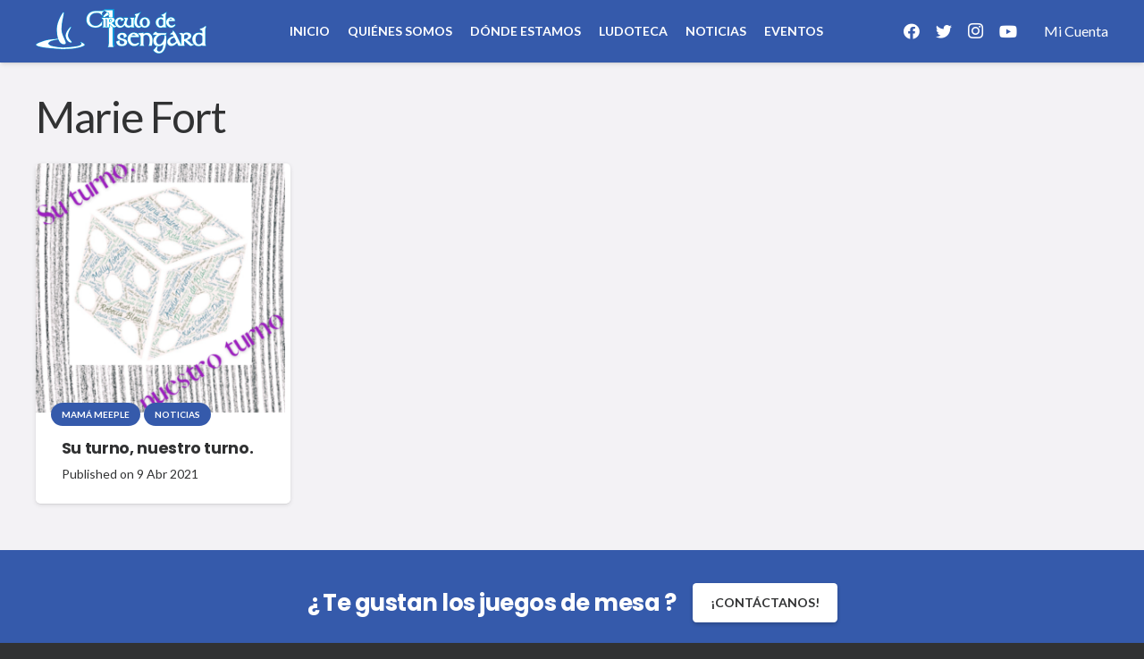

--- FILE ---
content_type: text/html; charset=UTF-8
request_url: https://www.circulodeisengard.es/tag/marie-fort/
body_size: 19627
content:
<!DOCTYPE HTML>
<html class="" dir="ltr" lang="es" prefix="og: https://ogp.me/ns#">
<head>
<meta charset="UTF-8">
<title>Marie Fort - Cí­rculo de Isengard</title>
<script type="text/javascript">var spg_ajax = "https://www.circulodeisengard.es/wp-admin/admin-ajax.php";</script>	<style>img:is([sizes="auto" i], [sizes^="auto," i]) { contain-intrinsic-size: 3000px 1500px }</style>
<!-- All in One SEO 4.8.8 - aioseo.com -->
<meta name="robots" content="max-image-preview:large" />
<meta name="google-site-verification" content="Nn1b3fRHw4pVosAGIJ5cXyEa84Bu3BBuN4NwpkkItVI" />
<link rel="canonical" href="https://www.circulodeisengard.es/tag/marie-fort/" />
<meta name="generator" content="All in One SEO (AIOSEO) 4.8.8" />
<!-- Google tag (gtag.js) -->
<script async src="https://www.googletagmanager.com/gtag/js?id=G-MP7LVKTV3P"></script>
<script>
window.dataLayer = window.dataLayer || [];
function gtag(){dataLayer.push(arguments);}
gtag('js', new Date());
gtag('config', 'G-MP7LVKTV3P');
</script>
<script type="application/ld+json" class="aioseo-schema">
{"@context":"https:\/\/schema.org","@graph":[{"@type":"BreadcrumbList","@id":"https:\/\/www.circulodeisengard.es\/tag\/marie-fort\/#breadcrumblist","itemListElement":[{"@type":"ListItem","@id":"https:\/\/www.circulodeisengard.es#listItem","position":1,"name":"Home","item":"https:\/\/www.circulodeisengard.es","nextItem":{"@type":"ListItem","@id":"https:\/\/www.circulodeisengard.es\/tag\/marie-fort\/#listItem","name":"Marie Fort"}},{"@type":"ListItem","@id":"https:\/\/www.circulodeisengard.es\/tag\/marie-fort\/#listItem","position":2,"name":"Marie Fort","previousItem":{"@type":"ListItem","@id":"https:\/\/www.circulodeisengard.es#listItem","name":"Home"}}]},{"@type":"CollectionPage","@id":"https:\/\/www.circulodeisengard.es\/tag\/marie-fort\/#collectionpage","url":"https:\/\/www.circulodeisengard.es\/tag\/marie-fort\/","name":"Marie Fort - C\u00ed\u00adrculo de Isengard","inLanguage":"es-ES","isPartOf":{"@id":"https:\/\/www.circulodeisengard.es\/#website"},"breadcrumb":{"@id":"https:\/\/www.circulodeisengard.es\/tag\/marie-fort\/#breadcrumblist"}},{"@type":"Organization","@id":"https:\/\/www.circulodeisengard.es\/#organization","name":"C\u00edrculo de Isengard","description":"Asociaci\u00f3n de juegos de mesa en Alcal\u00e1 de Henares","url":"https:\/\/www.circulodeisengard.es\/","logo":{"@type":"ImageObject","url":"https:\/\/www.circulodeisengard.es\/wp-content\/uploads\/2020\/01\/Logo-circulo.jpg","@id":"https:\/\/www.circulodeisengard.es\/tag\/marie-fort\/#organizationLogo","width":1280,"height":1280},"image":{"@id":"https:\/\/www.circulodeisengard.es\/tag\/marie-fort\/#organizationLogo"},"sameAs":["https:\/\/www.facebook.com\/CirculoIsengard\/","https:\/\/twitter.com\/CirculoIsengard","https:\/\/www.instagram.com\/circuloisengard","https:\/\/www.tiktok.com\/@circulo_de_isengard"]},{"@type":"WebSite","@id":"https:\/\/www.circulodeisengard.es\/#website","url":"https:\/\/www.circulodeisengard.es\/","name":"C\u00edrculo de Isengard","description":"Asociaci\u00f3n de juegos de mesa en Alcal\u00e1 de Henares","inLanguage":"es-ES","publisher":{"@id":"https:\/\/www.circulodeisengard.es\/#organization"}}]}
</script>
<!-- All in One SEO -->
<!-- Open Graph Meta Tags generated by Blog2Social 860 - https://www.blog2social.com -->
<meta property="og:title" content="Cí­rculo de Isengard"/>
<meta property="og:description" content="Asociación de juegos de mesa en Alcalá de Henares"/>
<meta property="og:url" content="/tag/marie-fort/"/>
<meta property="og:image" content="https://www.circulodeisengard.es/wp-content/uploads/2021/04/image.png"/>
<meta property="og:image:width" content="1080" />
<meta property="og:image:height" content="1080" />
<meta property="og:type" content="article"/>
<meta property="og:article:published_time" content="2021-04-09 10:00:00"/>
<meta property="og:article:modified_time" content="2021-04-09 09:57:30"/>
<meta property="og:article:tag" content="Autoras"/>
<meta property="og:article:tag" content="autores"/>
<meta property="og:article:tag" content="Creadores"/>
<meta property="og:article:tag" content="creatividad"/>
<meta property="og:article:tag" content="Daniela Stöhr"/>
<meta property="og:article:tag" content="Diseño"/>
<meta property="og:article:tag" content="El Valle de los Vikingos"/>
<meta property="og:article:tag" content="Elizabeth Hargrave"/>
<meta property="og:article:tag" content="Exit"/>
<meta property="og:article:tag" content="Feminismo"/>
<meta property="og:article:tag" content="Gambito de Dama"/>
<meta property="og:article:tag" content="Igualdad"/>
<meta property="og:article:tag" content="Inka Brand"/>
<meta property="og:article:tag" content="Juegos de mesa"/>
<meta property="og:article:tag" content="Llama Dice"/>
<meta property="og:article:tag" content="Los Buscaduendes"/>
<meta property="og:article:tag" content="Machismo"/>
<meta property="og:article:tag" content="Marie Cardouat"/>
<meta property="og:article:tag" content="Marie Fort"/>
<meta property="og:article:tag" content="Miranda Evarts"/>
<meta property="og:article:tag" content="Mujeres"/>
<meta property="og:article:tag" content="Patricia de Blas"/>
<meta property="og:article:tag" content="Pequeños detectives"/>
<meta property="og:article:tag" content="Pictures"/>
<meta property="og:article:tag" content="Reinas Durmientes"/>
<meta property="og:article:tag" content="Sheila Santos"/>
<meta property="og:article:tag" content="The Red Cathedral"/>
<meta property="og:article:tag" content="Wingspan"/>
<!-- Open Graph Meta Tags generated by Blog2Social 860 - https://www.blog2social.com -->
<!-- Twitter Card generated by Blog2Social 860 - https://www.blog2social.com -->
<meta name="twitter:card" content="summary">
<meta name="twitter:title" content="Cí­rculo de Isengard"/>
<meta name="twitter:description" content="Asociación de juegos de mesa en Alcalá de Henares"/>
<meta name="twitter:image" content="https://www.circulodeisengard.es/wp-content/uploads/2021/04/image.png"/>
<!-- Twitter Card generated by Blog2Social 860 - https://www.blog2social.com -->
<link rel='dns-prefetch' href='//fonts.googleapis.com' />
<link rel="alternate" type="application/rss+xml" title="Cí­rculo de Isengard &raquo; Feed" href="https://www.circulodeisengard.es/feed/" />
<meta name="viewport" content="width=device-width, initial-scale=1"><meta name="SKYPE_TOOLBAR" content="SKYPE_TOOLBAR_PARSER_COMPATIBLE"><meta name="theme-color" content="#355aab">		<style id="content-control-block-styles">
@media (max-width: 640px) {
.cc-hide-on-mobile {
display: none !important;
}
}
@media (min-width: 641px) and (max-width: 920px) {
.cc-hide-on-tablet {
display: none !important;
}
}
@media (min-width: 921px) and (max-width: 1440px) {
.cc-hide-on-desktop {
display: none !important;
}
}		</style>
<link rel='stylesheet' id='content-control-block-styles-css' href='//www.circulodeisengard.es/wp-content/cache/wpfc-minified/6w9s1b4a/5te2q.css' type='text/css' media='all' />
<style id='classic-theme-styles-inline-css' type='text/css'>
/*! This file is auto-generated */
.wp-block-button__link{color:#fff;background-color:#32373c;border-radius:9999px;box-shadow:none;text-decoration:none;padding:calc(.667em + 2px) calc(1.333em + 2px);font-size:1.125em}.wp-block-file__button{background:#32373c;color:#fff;text-decoration:none}
</style>
<style id='global-styles-inline-css' type='text/css'>
:root{--wp--preset--aspect-ratio--square: 1;--wp--preset--aspect-ratio--4-3: 4/3;--wp--preset--aspect-ratio--3-4: 3/4;--wp--preset--aspect-ratio--3-2: 3/2;--wp--preset--aspect-ratio--2-3: 2/3;--wp--preset--aspect-ratio--16-9: 16/9;--wp--preset--aspect-ratio--9-16: 9/16;--wp--preset--color--black: #000000;--wp--preset--color--cyan-bluish-gray: #abb8c3;--wp--preset--color--white: #ffffff;--wp--preset--color--pale-pink: #f78da7;--wp--preset--color--vivid-red: #cf2e2e;--wp--preset--color--luminous-vivid-orange: #ff6900;--wp--preset--color--luminous-vivid-amber: #fcb900;--wp--preset--color--light-green-cyan: #7bdcb5;--wp--preset--color--vivid-green-cyan: #00d084;--wp--preset--color--pale-cyan-blue: #8ed1fc;--wp--preset--color--vivid-cyan-blue: #0693e3;--wp--preset--color--vivid-purple: #9b51e0;--wp--preset--gradient--vivid-cyan-blue-to-vivid-purple: linear-gradient(135deg,rgba(6,147,227,1) 0%,rgb(155,81,224) 100%);--wp--preset--gradient--light-green-cyan-to-vivid-green-cyan: linear-gradient(135deg,rgb(122,220,180) 0%,rgb(0,208,130) 100%);--wp--preset--gradient--luminous-vivid-amber-to-luminous-vivid-orange: linear-gradient(135deg,rgba(252,185,0,1) 0%,rgba(255,105,0,1) 100%);--wp--preset--gradient--luminous-vivid-orange-to-vivid-red: linear-gradient(135deg,rgba(255,105,0,1) 0%,rgb(207,46,46) 100%);--wp--preset--gradient--very-light-gray-to-cyan-bluish-gray: linear-gradient(135deg,rgb(238,238,238) 0%,rgb(169,184,195) 100%);--wp--preset--gradient--cool-to-warm-spectrum: linear-gradient(135deg,rgb(74,234,220) 0%,rgb(151,120,209) 20%,rgb(207,42,186) 40%,rgb(238,44,130) 60%,rgb(251,105,98) 80%,rgb(254,248,76) 100%);--wp--preset--gradient--blush-light-purple: linear-gradient(135deg,rgb(255,206,236) 0%,rgb(152,150,240) 100%);--wp--preset--gradient--blush-bordeaux: linear-gradient(135deg,rgb(254,205,165) 0%,rgb(254,45,45) 50%,rgb(107,0,62) 100%);--wp--preset--gradient--luminous-dusk: linear-gradient(135deg,rgb(255,203,112) 0%,rgb(199,81,192) 50%,rgb(65,88,208) 100%);--wp--preset--gradient--pale-ocean: linear-gradient(135deg,rgb(255,245,203) 0%,rgb(182,227,212) 50%,rgb(51,167,181) 100%);--wp--preset--gradient--electric-grass: linear-gradient(135deg,rgb(202,248,128) 0%,rgb(113,206,126) 100%);--wp--preset--gradient--midnight: linear-gradient(135deg,rgb(2,3,129) 0%,rgb(40,116,252) 100%);--wp--preset--font-size--small: 13px;--wp--preset--font-size--medium: 20px;--wp--preset--font-size--large: 36px;--wp--preset--font-size--x-large: 42px;--wp--preset--spacing--20: 0.44rem;--wp--preset--spacing--30: 0.67rem;--wp--preset--spacing--40: 1rem;--wp--preset--spacing--50: 1.5rem;--wp--preset--spacing--60: 2.25rem;--wp--preset--spacing--70: 3.38rem;--wp--preset--spacing--80: 5.06rem;--wp--preset--shadow--natural: 6px 6px 9px rgba(0, 0, 0, 0.2);--wp--preset--shadow--deep: 12px 12px 50px rgba(0, 0, 0, 0.4);--wp--preset--shadow--sharp: 6px 6px 0px rgba(0, 0, 0, 0.2);--wp--preset--shadow--outlined: 6px 6px 0px -3px rgba(255, 255, 255, 1), 6px 6px rgba(0, 0, 0, 1);--wp--preset--shadow--crisp: 6px 6px 0px rgba(0, 0, 0, 1);}:where(.is-layout-flex){gap: 0.5em;}:where(.is-layout-grid){gap: 0.5em;}body .is-layout-flex{display: flex;}.is-layout-flex{flex-wrap: wrap;align-items: center;}.is-layout-flex > :is(*, div){margin: 0;}body .is-layout-grid{display: grid;}.is-layout-grid > :is(*, div){margin: 0;}:where(.wp-block-columns.is-layout-flex){gap: 2em;}:where(.wp-block-columns.is-layout-grid){gap: 2em;}:where(.wp-block-post-template.is-layout-flex){gap: 1.25em;}:where(.wp-block-post-template.is-layout-grid){gap: 1.25em;}.has-black-color{color: var(--wp--preset--color--black) !important;}.has-cyan-bluish-gray-color{color: var(--wp--preset--color--cyan-bluish-gray) !important;}.has-white-color{color: var(--wp--preset--color--white) !important;}.has-pale-pink-color{color: var(--wp--preset--color--pale-pink) !important;}.has-vivid-red-color{color: var(--wp--preset--color--vivid-red) !important;}.has-luminous-vivid-orange-color{color: var(--wp--preset--color--luminous-vivid-orange) !important;}.has-luminous-vivid-amber-color{color: var(--wp--preset--color--luminous-vivid-amber) !important;}.has-light-green-cyan-color{color: var(--wp--preset--color--light-green-cyan) !important;}.has-vivid-green-cyan-color{color: var(--wp--preset--color--vivid-green-cyan) !important;}.has-pale-cyan-blue-color{color: var(--wp--preset--color--pale-cyan-blue) !important;}.has-vivid-cyan-blue-color{color: var(--wp--preset--color--vivid-cyan-blue) !important;}.has-vivid-purple-color{color: var(--wp--preset--color--vivid-purple) !important;}.has-black-background-color{background-color: var(--wp--preset--color--black) !important;}.has-cyan-bluish-gray-background-color{background-color: var(--wp--preset--color--cyan-bluish-gray) !important;}.has-white-background-color{background-color: var(--wp--preset--color--white) !important;}.has-pale-pink-background-color{background-color: var(--wp--preset--color--pale-pink) !important;}.has-vivid-red-background-color{background-color: var(--wp--preset--color--vivid-red) !important;}.has-luminous-vivid-orange-background-color{background-color: var(--wp--preset--color--luminous-vivid-orange) !important;}.has-luminous-vivid-amber-background-color{background-color: var(--wp--preset--color--luminous-vivid-amber) !important;}.has-light-green-cyan-background-color{background-color: var(--wp--preset--color--light-green-cyan) !important;}.has-vivid-green-cyan-background-color{background-color: var(--wp--preset--color--vivid-green-cyan) !important;}.has-pale-cyan-blue-background-color{background-color: var(--wp--preset--color--pale-cyan-blue) !important;}.has-vivid-cyan-blue-background-color{background-color: var(--wp--preset--color--vivid-cyan-blue) !important;}.has-vivid-purple-background-color{background-color: var(--wp--preset--color--vivid-purple) !important;}.has-black-border-color{border-color: var(--wp--preset--color--black) !important;}.has-cyan-bluish-gray-border-color{border-color: var(--wp--preset--color--cyan-bluish-gray) !important;}.has-white-border-color{border-color: var(--wp--preset--color--white) !important;}.has-pale-pink-border-color{border-color: var(--wp--preset--color--pale-pink) !important;}.has-vivid-red-border-color{border-color: var(--wp--preset--color--vivid-red) !important;}.has-luminous-vivid-orange-border-color{border-color: var(--wp--preset--color--luminous-vivid-orange) !important;}.has-luminous-vivid-amber-border-color{border-color: var(--wp--preset--color--luminous-vivid-amber) !important;}.has-light-green-cyan-border-color{border-color: var(--wp--preset--color--light-green-cyan) !important;}.has-vivid-green-cyan-border-color{border-color: var(--wp--preset--color--vivid-green-cyan) !important;}.has-pale-cyan-blue-border-color{border-color: var(--wp--preset--color--pale-cyan-blue) !important;}.has-vivid-cyan-blue-border-color{border-color: var(--wp--preset--color--vivid-cyan-blue) !important;}.has-vivid-purple-border-color{border-color: var(--wp--preset--color--vivid-purple) !important;}.has-vivid-cyan-blue-to-vivid-purple-gradient-background{background: var(--wp--preset--gradient--vivid-cyan-blue-to-vivid-purple) !important;}.has-light-green-cyan-to-vivid-green-cyan-gradient-background{background: var(--wp--preset--gradient--light-green-cyan-to-vivid-green-cyan) !important;}.has-luminous-vivid-amber-to-luminous-vivid-orange-gradient-background{background: var(--wp--preset--gradient--luminous-vivid-amber-to-luminous-vivid-orange) !important;}.has-luminous-vivid-orange-to-vivid-red-gradient-background{background: var(--wp--preset--gradient--luminous-vivid-orange-to-vivid-red) !important;}.has-very-light-gray-to-cyan-bluish-gray-gradient-background{background: var(--wp--preset--gradient--very-light-gray-to-cyan-bluish-gray) !important;}.has-cool-to-warm-spectrum-gradient-background{background: var(--wp--preset--gradient--cool-to-warm-spectrum) !important;}.has-blush-light-purple-gradient-background{background: var(--wp--preset--gradient--blush-light-purple) !important;}.has-blush-bordeaux-gradient-background{background: var(--wp--preset--gradient--blush-bordeaux) !important;}.has-luminous-dusk-gradient-background{background: var(--wp--preset--gradient--luminous-dusk) !important;}.has-pale-ocean-gradient-background{background: var(--wp--preset--gradient--pale-ocean) !important;}.has-electric-grass-gradient-background{background: var(--wp--preset--gradient--electric-grass) !important;}.has-midnight-gradient-background{background: var(--wp--preset--gradient--midnight) !important;}.has-small-font-size{font-size: var(--wp--preset--font-size--small) !important;}.has-medium-font-size{font-size: var(--wp--preset--font-size--medium) !important;}.has-large-font-size{font-size: var(--wp--preset--font-size--large) !important;}.has-x-large-font-size{font-size: var(--wp--preset--font-size--x-large) !important;}
:where(.wp-block-post-template.is-layout-flex){gap: 1.25em;}:where(.wp-block-post-template.is-layout-grid){gap: 1.25em;}
:where(.wp-block-columns.is-layout-flex){gap: 2em;}:where(.wp-block-columns.is-layout-grid){gap: 2em;}
:root :where(.wp-block-pullquote){font-size: 1.5em;line-height: 1.6;}
</style>
<link rel='stylesheet' id='contact-form-7-css' href='//www.circulodeisengard.es/wp-content/cache/wpfc-minified/9koe5688/5te2q.css' type='text/css' media='all' />
<link rel='stylesheet' id='email-subscribers-css' href='//www.circulodeisengard.es/wp-content/cache/wpfc-minified/kwp9qfy6/5te2q.css' type='text/css' media='all' />
<link rel='stylesheet' id='events-manager-css' href='//www.circulodeisengard.es/wp-content/cache/wpfc-minified/95b24wwq/5te2q.css' type='text/css' media='all' />
<style id='events-manager-inline-css' type='text/css'>
body .em { --font-family : inherit; --font-weight : inherit; --font-size : 1em; --line-height : inherit; }
</style>
<style id='woocommerce-inline-inline-css' type='text/css'>
.woocommerce form .form-row .required { visibility: visible; }
</style>
<link rel='stylesheet' id='brands-styles-css' href='//www.circulodeisengard.es/wp-content/cache/wpfc-minified/1dkuz1hz/9n34n.css' type='text/css' media='all' />
<link rel='stylesheet' id='us-fonts-css' href='https://fonts.googleapis.com/css?family=Poppins%3A700%7CLato%3A400%2C700&#038;display=swap&#038;ver=6.7.4' type='text/css' media='all' />
<link rel='stylesheet' id='us-style-css' href='//www.circulodeisengard.es/wp-content/cache/wpfc-minified/70dwsebt/5te2q.css' type='text/css' media='all' />
<link rel='stylesheet' id='us-ripple-css' href='//www.circulodeisengard.es/wp-content/cache/wpfc-minified/kzukwfw2/5te2q.css' type='text/css' media='all' />
<link rel='stylesheet' id='us-woocommerce-css' href='//www.circulodeisengard.es/wp-content/cache/wpfc-minified/2b5jvdhx/5te2q.css' type='text/css' media='all' />
<link rel='stylesheet' id='jquery-data-tables-css' href='//www.circulodeisengard.es/wp-content/cache/wpfc-minified/7uwpjxme/5te2q.css' type='text/css' media='all' />
<link rel='stylesheet' id='wc-product-table-css' href='//www.circulodeisengard.es/wp-content/cache/wpfc-minified/1cff7tnf/5te2q.css' type='text/css' media='all' />
<link rel='stylesheet' id='us-responsive-css' href='//www.circulodeisengard.es/wp-content/cache/wpfc-minified/211kc1hn/5te2q.css' type='text/css' media='all' />
<!--n2css--><!--n2js--><script type="text/javascript" src="https://www.circulodeisengard.es/wp-includes/js/jquery/jquery.min.js?ver=3.7.1" id="jquery-core-js"></script>
<script type="text/javascript" src="https://www.circulodeisengard.es/wp-includes/js/jquery/ui/core.min.js?ver=1.13.3" id="jquery-ui-core-js"></script>
<script type="text/javascript" src="https://www.circulodeisengard.es/wp-includes/js/jquery/ui/mouse.min.js?ver=1.13.3" id="jquery-ui-mouse-js"></script>
<script type="text/javascript" src="https://www.circulodeisengard.es/wp-includes/js/jquery/ui/sortable.min.js?ver=1.13.3" id="jquery-ui-sortable-js"></script>
<script type="text/javascript" src="https://www.circulodeisengard.es/wp-includes/js/jquery/ui/datepicker.min.js?ver=1.13.3" id="jquery-ui-datepicker-js"></script>
<script type="text/javascript" id="jquery-ui-datepicker-js-after">
/* <![CDATA[ */
jQuery(function(jQuery){jQuery.datepicker.setDefaults({"closeText":"Cerrar","currentText":"Hoy","monthNames":["enero","febrero","marzo","abril","mayo","junio","julio","agosto","septiembre","octubre","noviembre","diciembre"],"monthNamesShort":["Ene","Feb","Mar","Abr","May","Jun","Jul","Ago","Sep","Oct","Nov","Dic"],"nextText":"Siguiente","prevText":"Anterior","dayNames":["domingo","lunes","martes","mi\u00e9rcoles","jueves","viernes","s\u00e1bado"],"dayNamesShort":["Dom","Lun","Mar","Mi\u00e9","Jue","Vie","S\u00e1b"],"dayNamesMin":["D","L","M","X","J","V","S"],"dateFormat":"dd\/mm\/yy","firstDay":1,"isRTL":false});});
/* ]]> */
</script>
<script type="text/javascript" src="https://www.circulodeisengard.es/wp-includes/js/jquery/ui/resizable.min.js?ver=1.13.3" id="jquery-ui-resizable-js"></script>
<script type="text/javascript" src="https://www.circulodeisengard.es/wp-includes/js/jquery/ui/draggable.min.js?ver=1.13.3" id="jquery-ui-draggable-js"></script>
<script type="text/javascript" src="https://www.circulodeisengard.es/wp-includes/js/jquery/ui/controlgroup.min.js?ver=1.13.3" id="jquery-ui-controlgroup-js"></script>
<script type="text/javascript" src="https://www.circulodeisengard.es/wp-includes/js/jquery/ui/checkboxradio.min.js?ver=1.13.3" id="jquery-ui-checkboxradio-js"></script>
<script type="text/javascript" src="https://www.circulodeisengard.es/wp-includes/js/jquery/ui/button.min.js?ver=1.13.3" id="jquery-ui-button-js"></script>
<script type="text/javascript" src="https://www.circulodeisengard.es/wp-includes/js/jquery/ui/dialog.min.js?ver=1.13.3" id="jquery-ui-dialog-js"></script>
<script type="text/javascript" id="events-manager-js-extra">
/* <![CDATA[ */
var EM = {"ajaxurl":"https:\/\/www.circulodeisengard.es\/wp-admin\/admin-ajax.php","locationajaxurl":"https:\/\/www.circulodeisengard.es\/wp-admin\/admin-ajax.php?action=locations_search","firstDay":"1","locale":"es","dateFormat":"yy-mm-dd","ui_css":"https:\/\/www.circulodeisengard.es\/wp-content\/plugins\/events-manager\/includes\/css\/jquery-ui\/build.min.css","show24hours":"1","is_ssl":"1","autocomplete_limit":"10","calendar":{"breakpoints":{"small":560,"medium":908,"large":false}},"phone":"","datepicker":{"format":"d\/m\/Y","locale":"es"},"search":{"breakpoints":{"small":650,"medium":850,"full":false}},"url":"https:\/\/www.circulodeisengard.es\/wp-content\/plugins\/events-manager","assets":{"input.em-uploader":{"js":{"em-uploader":{"url":"https:\/\/www.circulodeisengard.es\/wp-content\/plugins\/events-manager\/includes\/js\/em-uploader.js?v=7.2.2.1","event":"em_uploader_ready"}}},".em-event-editor":{"js":{"event-editor":{"url":"https:\/\/www.circulodeisengard.es\/wp-content\/plugins\/events-manager\/includes\/js\/events-manager-event-editor.js?v=7.2.2.1","event":"em_event_editor_ready"}},"css":{"event-editor":"https:\/\/www.circulodeisengard.es\/wp-content\/plugins\/events-manager\/includes\/css\/events-manager-event-editor.min.css?v=7.2.2.1"}},".em-recurrence-sets, .em-timezone":{"js":{"luxon":{"url":"luxon\/luxon.js?v=7.2.2.1","event":"em_luxon_ready"}}},".em-booking-form, #em-booking-form, .em-booking-recurring, .em-event-booking-form":{"js":{"em-bookings":{"url":"https:\/\/www.circulodeisengard.es\/wp-content\/plugins\/events-manager\/includes\/js\/bookingsform.js?v=7.2.2.1","event":"em_booking_form_js_loaded"}}},"#em-opt-archetypes":{"js":{"archetypes":"https:\/\/www.circulodeisengard.es\/wp-content\/plugins\/events-manager\/includes\/js\/admin-archetype-editor.js?v=7.2.2.1","archetypes_ms":"https:\/\/www.circulodeisengard.es\/wp-content\/plugins\/events-manager\/includes\/js\/admin-archetypes.js?v=7.2.2.1","qs":"qs\/qs.js?v=7.2.2.1"}}},"cached":"","google_maps_api":"AIzaSyAiCizMPdeEYa2kRoxsLyBwCxRM2Oi4P10","google_maps_styles":[{"featureType":"all","elementType":"all","stylers":[{"saturation":"32"},{"lightness":"-3"},{"visibility":"on"},{"weight":"1.18"}]},{"featureType":"administrative","elementType":"labels","stylers":[{"visibility":"off"}]},{"featureType":"landscape","elementType":"labels","stylers":[{"visibility":"off"}]},{"featureType":"landscape.man_made","elementType":"all","stylers":[{"saturation":"-70"},{"lightness":"14"}]},{"featureType":"poi","elementType":"labels","stylers":[{"visibility":"off"}]},{"featureType":"road","elementType":"labels","stylers":[{"visibility":"off"}]},{"featureType":"transit","elementType":"labels","stylers":[{"visibility":"off"}]},{"featureType":"water","elementType":"all","stylers":[{"saturation":"100"},{"lightness":"-14"}]},{"featureType":"water","elementType":"labels","stylers":[{"visibility":"off"},{"lightness":"12"}]}],"bookingInProgress":"Por favor, espera mientras la reserva se env\u00eda.","tickets_save":"Guardar entrada","bookingajaxurl":"https:\/\/www.circulodeisengard.es\/wp-admin\/admin-ajax.php","bookings_export_save":"Exportar reservas","bookings_settings_save":"Guardar configuraci\u00f3n","booking_delete":"\u00bfEst\u00e1s seguro que quieres borrar?","booking_offset":"30","bookings":{"submit_button":{"text":{"default":"Reservar tu plaza","free":"Reservar tu plaza","payment":"Reservar tu plaza","processing":"Processing ..."}},"update_listener":""},"bb_full":"Vendido","bb_book":"Reservar ahora","bb_booking":"Reservando...","bb_booked":"Reserva Enviado","bb_error":"Error de Reserva. \u00bfIntentar de nuevo?","bb_cancel":"Cancelar","bb_canceling":"Cancelando...","bb_cancelled":"Cancelado","bb_cancel_error":"Error de Cancelaci\u00f3n. \u00bfIntentar de nuevo?","txt_search":"Buscar","txt_searching":"Buscando...","txt_loading":"Cargando..."};
/* ]]> */
</script>
<script type="text/javascript" src="https://www.circulodeisengard.es/wp-content/plugins/events-manager/includes/js/events-manager.js?ver=7.2.2.1" id="events-manager-js"></script>
<script type="text/javascript" src="https://www.circulodeisengard.es/wp-content/plugins/events-manager/includes/external/flatpickr/l10n/es.js?ver=7.2.2.1" id="em-flatpickr-localization-js"></script>
<script type="text/javascript" src="https://www.circulodeisengard.es/wp-content/plugins/woocommerce/assets/js/jquery-blockui/jquery.blockUI.min.js?ver=2.7.0-wc.10.2.2" id="jquery-blockui-js" data-wp-strategy="defer"></script>
<script type="text/javascript" id="wc-add-to-cart-js-extra">
/* <![CDATA[ */
var wc_add_to_cart_params = {"ajax_url":"\/wp-admin\/admin-ajax.php","wc_ajax_url":"\/?wc-ajax=%%endpoint%%","i18n_view_cart":"Ver carrito","cart_url":"https:\/\/www.circulodeisengard.es\/tienda\/carrito\/","is_cart":"","cart_redirect_after_add":"yes"};
/* ]]> */
</script>
<script type="text/javascript" src="https://www.circulodeisengard.es/wp-content/plugins/woocommerce/assets/js/frontend/add-to-cart.min.js?ver=10.2.2" id="wc-add-to-cart-js" defer="defer" data-wp-strategy="defer"></script>
<script type="text/javascript" src="https://www.circulodeisengard.es/wp-content/plugins/woocommerce/assets/js/js-cookie/js.cookie.min.js?ver=2.1.4-wc.10.2.2" id="js-cookie-js" defer="defer" data-wp-strategy="defer"></script>
<script type="text/javascript" id="woocommerce-js-extra">
/* <![CDATA[ */
var woocommerce_params = {"ajax_url":"\/wp-admin\/admin-ajax.php","wc_ajax_url":"\/?wc-ajax=%%endpoint%%","i18n_password_show":"Mostrar contrase\u00f1a","i18n_password_hide":"Ocultar contrase\u00f1a"};
/* ]]> */
</script>
<script type="text/javascript" src="https://www.circulodeisengard.es/wp-content/plugins/woocommerce/assets/js/frontend/woocommerce.min.js?ver=10.2.2" id="woocommerce-js" defer="defer" data-wp-strategy="defer"></script>
<script></script><link rel="https://api.w.org/" href="https://www.circulodeisengard.es/wp-json/" /><link rel="alternate" title="JSON" type="application/json" href="https://www.circulodeisengard.es/wp-json/wp/v2/tags/605" /><link rel="EditURI" type="application/rsd+xml" title="RSD" href="https://www.circulodeisengard.es/xmlrpc.php?rsd" />
<meta name="generator" content="WordPress 6.7.4" />
<meta name="generator" content="WooCommerce 10.2.2" />
<script>
if (!/Android|webOS|iPhone|iPad|iPod|BlackBerry|IEMobile|Opera Mini/i.test(navigator.userAgent)) {
var root = document.getElementsByTagName('html')[0]
root.className += " no-touch";
}
</script>
<noscript><style>.woocommerce-product-gallery{ opacity: 1 !important; }</style></noscript>
<style type="text/css">.recentcomments a{display:inline !important;padding:0 !important;margin:0 !important;}</style><meta name="generator" content="Powered by WPBakery Page Builder - drag and drop page builder for WordPress."/>
<script type="text/javascript" id="sns_global_scripts_in_head">  window.watsonAssistantChatOptions = {
integrationID: "6e8cd5f3-a05d-4e3c-b66a-75e397a84485", // The ID of this integration.
region: "eu-gb", // The region your integration is hosted in.
serviceInstanceID: "8337250e-bad0-4f95-9b26-f33e874696ac", // The ID of your service instance.
onLoad: function(instance) { instance.render(); }
};
setTimeout(function(){
const t=document.createElement('script');
t.src="https://web-chat.global.assistant.watson.appdomain.cloud/versions/" + (window.watsonAssistantChatOptions.clientVersion || 'latest') + "/WatsonAssistantChatEntry.js";
document.head.appendChild(t);
});</script><link rel="icon" href="https://www.circulodeisengard.es/wp-content/uploads/2020/01/LogoCirculo2-75x75.png" sizes="32x32" />
<link rel="icon" href="https://www.circulodeisengard.es/wp-content/uploads/2020/01/LogoCirculo2.png" sizes="192x192" />
<link rel="apple-touch-icon" href="https://www.circulodeisengard.es/wp-content/uploads/2020/01/LogoCirculo2.png" />
<meta name="msapplication-TileImage" content="https://www.circulodeisengard.es/wp-content/uploads/2020/01/LogoCirculo2.png" />
<style type="text/css" id="wp-custom-css">
.list_juegos_box .w-post-elm.post_image img {
display: block;
object-fit: cover;
height: 75px;
width: 100%;
}
.grid_juegos_box .w-post-elm.post_image img {
display: block;
object-fit: contain;
height: 180px;
width: 100%;
}
.grid_juegos_box .w-post-elm.post_image {
width: auto!important;
}
.grid_juegos_box .w-grid-item-h .w-hwrapper .w-vwrapper {
display: none;
}
@media (max-width: 599px) {
.grid_juegos_box .w-post-elm.post_image img {
height: 275px;
}
}
@media (max-width: 899px) {
.grid_juegos_box .w-post-elm.post_image img {
height: 300px;
}
}
h5.table-head {
font-size: 1rem;
}
.woocommerce-product-attributes-item--pa_jugadores .w-post-elm-before, .woocommerce-product-attributes-item--pa_duracion .w-post-elm-before {
display: none;
}
.product-table-image-wrapper img {
width: 75px;
height: 75px;
object-fit: cover;
}
.wpb_wrapper .vc_custom_1571056345376 {
background-position: bottom!important;
background-repeat: repeat-x !important;
}
img.rsImg.rsMainSlideImage {
margin-top: 0px!important;
}
.royalSlider.rsHor {
max-height: 380px!important;
}
.rsOverflow {
max-height: 380px!important;
}
.wc-product-table-above.wc-product-table-controls {
padding-left: 180px;
}
.dataTables_wrapper * {
font-family: 'Lato', sans-serif;
font-size: 14px;
/* text-transform: uppercase; */
}
select {}
.wc-product-table-above.wc-product-table-controls select {
/* padding: 18px!important; */
line-height: 20px!important;
height: 30px!important;
min-width: 127px!important;
}
.wc-product-table-above.wc-product-table-controls input {
line-height: 20px!important;
height: 30px!important;
min-width: 127px!important;
}
.wc-product-table-above.wc-product-table-controls label {
text-transform: uppercase;
font-size: 11px;
}
.vc_custom_1571140664924 {
z-index: 10;
position: relative;
}
.dataTables_length {
/* padding: 0px!important; */
margin-right: 0px!important;
}
.wc-product-table-above.wc-product-table-controls select {
min-width: 117px!important;
}
.w-post-elm.post_content.usg_post_content_1 {
text-align: justify;
}
#us_grid_1 .usg_post_image_1 {
margin-right: 2%;
}
#us_grid_1 .usg_vwrapper_1 {
padding-top: 0px;
padding-right: 20px;
padding-bottom: 10px;
}
#us_grid_1 .usg_post_image_1 {
margin-right: 2%!important;
}
table.fullcalendar td li {
list-style: none;
font-size: 12px;
}
table.fullcalendar td ul {
margin: 0px;
}
table.fullcalendar td {
width: 5%;
border: 1px solid #d2d0d0;
background-color: rgba(239, 239, 239, 0.38);
padding: 10px 20px 11px 20px;
text-align: center;
vertical-align: inherit;
}
table.fullcalendar td a {
background-color: #355aab;
padding: 4px;
color: #fff!important;
border-radius: 22px;
min-width: 36px!important;
display: inline-block;
}
table.fullcalendar td li a {
background-color: transparent!important;
color: #355aab!important;
}
.calendario h2 { font-size:16px; margin:0px}
img.rsImg.rsMainSlideImage {
display: none;
}
ul.alphabet li {
list-style: none;
/* float: left; */
margin: 0;
min-width: 20px;
line-height: 26px;
font-size: 11px;
display: inline-block;
}
ul.alphabet {
margin: 0;
float: none;
margin: auto;
width: auto;
display: block;
max-width: 1146px;
margin-top: 14px;
}
ul.alphabet li a {
padding: 2px 8px;
border: 1px solid #355aab;
margin-right: 5px;
min-width: 23px;
display: block;
text-align: center;
font-size: 11px;
}
ul.alphabet li.disabled {
padding: 2px 8px;
border: 1px solid #a7a7a7;
margin-right: 5px;
min-width: 23px;
display: block;
text-align: center;
font-size: 11px;
display: inline-block;
color: #ddd;
}
ul.alphabet li.active a {
color: white;
background-color: #355aab;
}
table.em-calendar td.eventful a, table.em-calendar td.eventful-today a {
background-color: #355aab;
color: #fff;
min-width: 29px;
display: inline-block;
border-radius: 27px;
}
#us_grid_2 .usg_post_title_1 {
margin-top: 0px;
margin-bottom: 0rem;
}
#us_grid_2 .usg_post_title_1 {
margin-top: 0!important;
margin-bottom: 0!important;
}
@media (max-width: 900px){
.vc_col-sm-3.wpb_column.vc_column_container:first-child {
order: 3;
}
}
@media (max-width: 599px){
#us_grid_3 .w-grid-item {
width: 50%!important;
padding: 0;
margin-bottom: .1rem;
}
}
section.l-section.wpb_row.height_small {
padding-left: 0.5rem;
padding-right: 0.5rem;
}
@media (max-width: 900px){
.ush_menu_1.type_desktop .w-nav-list>.menu-item.level_1 {
font-size: 12px!important;
}
.header_hor .ush_menu_1.type_desktop .w-nav-list.level_1>.menu-item>a {
padding-left: 5px!important;
padding-right: 5px!important;
}}
@media (max-width: 599px){
#us_grid_1 .w-grid-item {
width: 50%!important;
padding: 0;
margin-bottom: 10px;
}
.l-subheader-cell.at_right {
overflow: auto;
max-width: 100%;
margin: auto;
float: none;
/* display: contents; */
}
.header_hor .ush_menu_1.type_desktop .w-nav-list.level_1>.menu-item>a {
padding-left: 5px;
padding-right: 5px;
font-size: 12px;
}
.header_hor .w-nav.type_desktop>.w-nav-list {
align-items: start;
}
ul.w-nav-list.level_1.hover_simple {}
}
ul.alphabet {
text-align: center;
}
ul.alphabet li {
margin-bottom: 10px;
}
@media (min-width: 902px){
.l-subheader.with_centering .l-subheader-cell.at_left, .l-subheader.with_centering .l-subheader-cell.at_right {
flex-basis: initial!important;
}}
.widget_search form {
width: 300px;
position: absolute;
right: 0px;
top: 60px;
border: 1px solid #355aab;
line-height: 15px;
padding: 0px;
}
.widget_search form .search-submit {
line-height: 15px;
padding: 0px;
}
input.search-field {
padding: 7px 12px;
line-height: 0px;
height: 34px;
}
.widget_search form:after {
line-height: 2rem;
}
.w-btn-wrapper.width_auto.align_left.vc_custom_1579092809410 {
z-index: 1000;
position: relative;
}
.w-post-elm.add_to_cart > p.stock {
margin-top: 15px;
margin-bottom:10px;
}		</style>
<noscript><style> .wpb_animate_when_almost_visible { opacity: 1; }</style></noscript>		<style id="us-theme-options-css">@font-face{font-display:block;font-style:normal;font-family:"fontawesome";font-weight:900;src:url("https://www.circulodeisengard.es/wp-content/themes/Impreza/fonts/fa-solid-900.woff2") format("woff2"),url("https://www.circulodeisengard.es/wp-content/themes/Impreza/fonts/fa-solid-900.woff") format("woff")}.fas,.fa{font-family:"fontawesome";font-weight:900}@font-face{font-display:block;font-style:normal;font-family:"fontawesome";font-weight:400;src:url("https://www.circulodeisengard.es/wp-content/themes/Impreza/fonts/fa-regular-400.woff2") format("woff2"),url("https://www.circulodeisengard.es/wp-content/themes/Impreza/fonts/fa-regular-400.woff") format("woff")}.far{font-family:"fontawesome";font-weight:400}@font-face{font-display:block;font-style:normal;font-family:"fontawesome";font-weight:300;src:url("https://www.circulodeisengard.es/wp-content/themes/Impreza/fonts/fa-light-300.woff2") format("woff2"),url("https://www.circulodeisengard.es/wp-content/themes/Impreza/fonts/fa-light-300.woff") format("woff")}.fal{font-family:"fontawesome";font-weight:300}@font-face{font-display:block;font-style:normal;font-family:"Font Awesome 5 Duotone";font-weight:900;src:url("https://www.circulodeisengard.es/wp-content/themes/Impreza/fonts/fa-duotone-900.woff2") format("woff2"),url("https://www.circulodeisengard.es/wp-content/themes/Impreza/fonts/fa-duotone-900.woff") format("woff")}.fad{font-family:"Font Awesome 5 Duotone";font-weight:900;position:relative}@font-face{font-display:block;font-style:normal;font-family:"Font Awesome 5 Brands";font-weight:400;src:url("https://www.circulodeisengard.es/wp-content/themes/Impreza/fonts/fa-brands-400.woff2") format("woff2"),url("https://www.circulodeisengard.es/wp-content/themes/Impreza/fonts/fa-brands-400.woff") format("woff")}.fab{font-family:"Font Awesome 5 Brands";font-weight:400}@font-face{font-display:block;font-style:normal;font-family:"Material Icons";font-weight:400;src:url("https://www.circulodeisengard.es/wp-content/themes/Impreza/fonts/material-icons.woff2") format("woff2"),url("https://www.circulodeisengard.es/wp-content/themes/Impreza/fonts/material-icons.woff") format("woff")}.material-icons{font-family:"Material Icons";font-weight:400;font-style:normal;letter-spacing:normal;text-transform:none;display:inline-block;white-space:nowrap;word-wrap:normal;direction:ltr;font-feature-settings:"liga";-moz-osx-font-smoothing:grayscale}.style_phone6-1>*{background-image:url(https://www.circulodeisengard.es/wp-content/themes/Impreza/img/phone-6-black-real.png)}.style_phone6-2>*{background-image:url(https://www.circulodeisengard.es/wp-content/themes/Impreza/img/phone-6-white-real.png)}.style_phone6-3>*{background-image:url(https://www.circulodeisengard.es/wp-content/themes/Impreza/img/phone-6-black-flat.png)}.style_phone6-4>*{background-image:url(https://www.circulodeisengard.es/wp-content/themes/Impreza/img/phone-6-white-flat.png)}.leaflet-default-icon-path{background-image:url(https://www.circulodeisengard.es/wp-content/themes/Impreza/common/css/vendor/images/marker-icon.png)}html, .l-header .widget, .menu-item-object-us_page_block{font-family:'Lato', sans-serif;font-weight:400;font-size:16px;line-height:28px}h1{font-family:'Poppins', sans-serif;font-weight:700;font-size:3rem;line-height:1.20;letter-spacing:-0.02em;margin-bottom:1.5rem}h2{font-family:'Poppins', sans-serif;font-weight:700;font-size:2rem;line-height:1.3;letter-spacing:-0.02em;margin-bottom:1.5rem}h3{font-family:'Poppins', sans-serif;font-weight:700;font-size:1.6rem;line-height:1.3;letter-spacing:-0.02em;margin-bottom:1.5rem}.woocommerce-Reviews-title,.widgettitle, .comment-reply-title, h4{font-family:'Poppins', sans-serif;font-weight:700;font-size:1.40rem;line-height:1.3;letter-spacing:0em;margin-bottom:1.5rem}h5{font-family:'Poppins', sans-serif;font-weight:400;font-size:1.20rem;line-height:1.6;letter-spacing:0em;margin-bottom:1.5rem}h6{font-family:'Poppins', sans-serif;font-weight:400;font-size:1rem;line-height:1.6;letter-spacing:0em;margin-bottom:1.5rem}@media (max-width:767px){html{font-size:16px;line-height:28px}h1{font-size:2rem}h1.vc_custom_heading{font-size:2rem !important}h2{font-size:1.6rem}h2.vc_custom_heading{font-size:1.6rem !important}h3{font-size:1.4rem}h3.vc_custom_heading{font-size:1.4rem !important}h4,.woocommerce-Reviews-title,.widgettitle,.comment-reply-title{font-size:1.20rem}h4.vc_custom_heading{font-size:1.20rem !important}h5{font-size:1.20rem}h5.vc_custom_heading{font-size:1.20rem !important}h6{font-size:1rem}h6.vc_custom_heading{font-size:1rem !important}}body{background: #313233}body,.l-header.pos_fixed{min-width:1240px}.l-canvas.type_boxed,.l-canvas.type_boxed .l-subheader,.l-canvas.type_boxed .l-section.type_sticky,.l-canvas.type_boxed~.l-footer{max-width:1240px}.l-subheader-h,.l-section-h,.l-main .aligncenter,.w-tabs-section-content-h{max-width:1200px}.post-password-form{max-width:calc(1200px + 5rem)}@media screen and (max-width:1280px){.l-main .aligncenter{max-width:calc(100vw - 5rem)}}@media (max-width:899px){.l-canvas{overflow:hidden}.g-cols.reversed{flex-direction:column-reverse}.g-cols>div:not([class*=" vc_col-"]){width:100%;margin:0 0 1rem}.g-cols.type_boxes>div,.g-cols.reversed>div:first-child,.g-cols:not(.reversed)>div:last-child,.g-cols>div.has-fill{margin-bottom:0}.vc_wp_custommenu.layout_hor,.align_center_xs,.align_center_xs .w-socials{text-align:center}.align_center_xs .w-hwrapper>*{margin:0.5rem 0;width:100%}}@media (min-width:900px){.l-section.for_sidebar.at_left>div>.g-cols{flex-direction:row-reverse}.vc_column-inner.type_sticky>.wpb_wrapper{position:-webkit-sticky;position:sticky}}button[type="submit"]:not(.w-btn),input[type="submit"]{font-size:16px;line-height:1.2;font-weight:700;font-style:normal;text-transform:uppercase;letter-spacing:0em;border-radius:0.3em;padding:1em 1.40em;background:#355aab;border-color:transparent;color:#ffffff!important}button[type="submit"]:not(.w-btn):before,input[type="submit"]{border-width:0px}.no-touch button[type="submit"]:not(.w-btn):hover,.no-touch input[type="submit"]:hover{box-shadow:0 0.6em 1.20em rgba(0,0,0,0.2);background:#355aab;border-color:transparent;color:#ffffff!important}.woocommerce .button,.woocommerce .button.alt, .woocommerce .button.checkout, .woocommerce .button.add_to_cart_button,.us-btn-style_1{font-family:'Lato', sans-serif;font-size:16px;line-height:1.2;font-weight:700;font-style:normal;text-transform:uppercase;letter-spacing:0em;border-radius:0.3em;padding:1em 1.40em;background:#355aab;border-color:transparent;color:#ffffff!important;box-shadow:0 0.15em 0.3em rgba(0,0,0,0.2)}.woocommerce .button:before,.woocommerce .button.alt:before, .woocommerce .button.checkout:before, .woocommerce .button.add_to_cart_button:before,.us-btn-style_1:before{border-width:0px}.no-touch .woocommerce .button:hover,.no-touch .woocommerce .button.alt:hover, .no-touch .woocommerce .button.checkout:hover, .no-touch .woocommerce .button.add_to_cart_button:hover,.no-touch .us-btn-style_1:hover{box-shadow:0 0.6em 1.20em rgba(0,0,0,0.2);background:#355aab;border-color:transparent;color:#ffffff!important}.us-btn-style_5{font-family:'Lato', sans-serif;font-size:16px;line-height:1.2;font-weight:700;font-style:normal;text-transform:uppercase;letter-spacing:0em;border-radius:0.3em;padding:1em 1.40em;background:#ffffff;border-color:transparent;color:#313233!important;box-shadow:0 0.15em 0.3em rgba(0,0,0,0.2)}.us-btn-style_5:before{border-width:0px}.no-touch .us-btn-style_5:hover{box-shadow:0 0.6em 1.20em rgba(0,0,0,0.2);background:#ffffff;border-color:transparent;color:#313233!important}.us-btn-style_4{font-family:'Lato', sans-serif;font-size:16px;line-height:1.2;font-weight:400;font-style:normal;text-transform:none;letter-spacing:0em;border-radius:0em;padding:0em 0em;background:transparent;border-color:transparent;color:#355aab!important;box-shadow:0 0em 0em rgba(0,0,0,0.2)}.us-btn-style_4:before{border-width:0px}.no-touch .us-btn-style_4:hover{box-shadow:0 0em 0em rgba(0,0,0,0.2);background:transparent;border-color:transparent;color:#355aab!important}.us-btn-style_6{font-family:'Lato', sans-serif;font-size:12px;line-height:1.2;font-weight:400;font-style:normal;text-transform:uppercase;letter-spacing:0em;border-radius:0em;padding:0.7em 1.2em;background:transparent;border-color:transparent;color:#1a1a1a!important;box-shadow:0 0em 0em rgba(0,0,0,0.2)}.us-btn-style_6:before{border-width:2px}.no-touch .us-btn-style_6:hover{box-shadow:0 0em 0em rgba(0,0,0,0.2);background:transparent;border-color:#008ec2;color:#008ec2!important}a,button,input[type="submit"],.ui-slider-handle{outline:none !important}.w-header-show,.w-toplink{background:rgba(0,0,0,0.3)}body{-webkit-tap-highlight-color:rgba(53,90,171,0.2)}.l-subheader.at_top,.l-subheader.at_top .w-dropdown-list,.l-subheader.at_top .type_mobile .w-nav-list.level_1{background:#355aab}.l-subheader.at_top,.l-subheader.at_top .w-dropdown.opened,.l-subheader.at_top .type_mobile .w-nav-list.level_1{color:#ffffff}.no-touch .l-subheader.at_top a:hover,.no-touch .l-header.bg_transparent .l-subheader.at_top .w-dropdown.opened a:hover{color:#ffffff}.header_ver .l-header,.l-subheader.at_middle,.l-subheader.at_middle .w-dropdown-list,.l-subheader.at_middle .type_mobile .w-nav-list.level_1{background:#355aab}.l-subheader.at_middle,.l-subheader.at_middle .w-dropdown.opened,.l-subheader.at_middle .type_mobile .w-nav-list.level_1{color:#ffffff}.no-touch .l-subheader.at_middle a:hover,.no-touch .l-header.bg_transparent .l-subheader.at_middle .w-dropdown.opened a:hover{color:#ffffff}.l-subheader.at_bottom,.l-subheader.at_bottom .w-dropdown-list,.l-subheader.at_bottom .type_mobile .w-nav-list.level_1{background:#355aab}.l-subheader.at_bottom,.l-subheader.at_bottom .w-dropdown.opened,.l-subheader.at_bottom .type_mobile .w-nav-list.level_1{color:#ffffff}.no-touch .l-subheader.at_bottom a:hover,.no-touch .l-header.bg_transparent .l-subheader.at_bottom .w-dropdown.opened a:hover{color:#ffffff}.l-header.bg_transparent:not(.sticky) .l-subheader{color:#ffffff}.no-touch .l-header.bg_transparent:not(.sticky) .w-text a:hover,.no-touch .l-header.bg_transparent:not(.sticky) .w-html a:hover,.no-touch .l-header.bg_transparent:not(.sticky) .w-dropdown a:hover,.no-touch .l-header.bg_transparent:not(.sticky) .type_desktop .menu-item.level_1:hover>.w-nav-anchor{color:#355aab}.l-header.bg_transparent:not(.sticky) .w-nav-title:after{background:#355aab}.w-search-form,.w-search-background{background:rgba(255,255,255,0.66);color:#313233}.menu-item.level_1>.w-nav-anchor:focus,.no-touch .menu-item.level_1.opened>.w-nav-anchor,.no-touch .menu-item.level_1:hover>.w-nav-anchor{background:#ffffff;color:#355aab}.w-nav-title:after{background:#355aab}.menu-item.level_1.current-menu-item>.w-nav-anchor,.menu-item.level_1.current-menu-parent>.w-nav-anchor,.menu-item.level_1.current-menu-ancestor>.w-nav-anchor{background:#ffffff;color:#355aab}.l-header.bg_transparent:not(.sticky) .type_desktop .menu-item.level_1.current-menu-item>.w-nav-anchor,.l-header.bg_transparent:not(.sticky) .type_desktop .menu-item.level_1.current-menu-ancestor>.w-nav-anchor{background:#355aab;color:#355aab}.w-nav-list:not(.level_1){background:#ffffff;color:#313233}.no-touch .menu-item:not(.level_1)>.w-nav-anchor:focus,.no-touch .menu-item:not(.level_1):hover>.w-nav-anchor{background:#355aab;color:#ffffff}.menu-item:not(.level_1).current-menu-item>.w-nav-anchor,.menu-item:not(.level_1).current-menu-parent>.w-nav-anchor,.menu-item:not(.level_1).current-menu-ancestor>.w-nav-anchor{background:transparent;color:#355aab}.btn.menu-item>a{background:#355aab !important;color:#ffffff !important}.no-touch .btn.menu-item>a:hover{background:#355aab !important;color:#ffffff !important}.has-content-bg-background-color,option,body.us_iframe,.l-preloader,.l-canvas,.l-footer,.l-popup-box-content,.g-filters.style_1 .g-filters-item.active,.w-pricing-item-h,.w-tabs.style_default .w-tabs-item.active,.no-touch .w-tabs.style_default .w-tabs-item.active:hover,.w-tabs.style_modern .w-tabs-item:after,.w-tabs.style_timeline .w-tabs-item,.w-tabs.style_timeline .w-tabs-section-header-h,.leaflet-popup-content-wrapper,.leaflet-popup-tip,.w-cart-dropdown,.woocommerce-tabs .tabs li.active,.no-touch .woocommerce-tabs .tabs li.active:hover,.woocommerce .shipping-calculator-form,.woocommerce #payment .payment_box,.wpml-ls-statics-footer,.select2-selection__choice,.select2-search input{background:#ffffff}.woocommerce #payment .payment_methods li>input:checked + label,.woocommerce .blockUI.blockOverlay{background:#ffffff !important}.has-content-bg-color,.w-iconbox.style_circle.color_contrast .w-iconbox-icon{color:#ffffff}.has-content-bg-alt-background-color,input,textarea,select,.w-actionbox.color_light,.w-form-checkbox,.w-form-radio,.g-filters.style_1,.g-filters.style_2 .g-filters-item.active,.w-flipbox-front,.w-grid-none,.w-ibanner,.w-iconbox.style_circle.color_light .w-iconbox-icon,.w-pricing.style_simple .w-pricing-item-header,.w-pricing.style_cards .w-pricing-item-header,.w-pricing.style_flat .w-pricing-item-h,.w-progbar-bar,.w-progbar.style_3 .w-progbar-bar:before,.w-progbar.style_3 .w-progbar-bar-count,.w-socials.style_solid .w-socials-item-link,.w-tabs.style_default .w-tabs-list,.w-tabs.style_timeline.zephyr .w-tabs-item,.w-tabs.style_timeline.zephyr .w-tabs-section-header-h,.no-touch .l-main .layout_ver .widget_nav_menu a:hover,.no-touch .owl-carousel.navpos_outside .owl-nav div:hover,.woocommerce .quantity .plus,.woocommerce .quantity .minus,.woocommerce-tabs .tabs,.woocommerce .cart_totals,.woocommerce-checkout #order_review,.woocommerce-table--order-details,.woocommerce ul.order_details,.smile-icon-timeline-wrap .timeline-wrapper .timeline-block,.smile-icon-timeline-wrap .timeline-feature-item.feat-item,.wpml-ls-legacy-dropdown a,.wpml-ls-legacy-dropdown-click a,.tablepress .row-hover tr:hover td,.select2-selection,.select2-dropdown{background:#f3f2f5}.timeline-wrapper .timeline-post-right .ult-timeline-arrow l,.timeline-wrapper .timeline-post-left .ult-timeline-arrow l,.timeline-feature-item.feat-item .ult-timeline-arrow l{border-color:#f3f2f5}.has-content-bg-alt-color{color:#f3f2f5}hr,td,th,input,textarea,select,.l-section,.vc_column_container,.vc_column-inner,.w-comments .children,.w-image,.w-pricing-item-h,.w-profile,.w-sharing-item,.w-tabs-list,.w-tabs-section,.widget_calendar #calendar_wrap,.l-main .widget_nav_menu .menu,.l-main .widget_nav_menu .menu-item a,.woocommerce .login,.woocommerce .track_order,.woocommerce .checkout_coupon,.woocommerce .lost_reset_password,.woocommerce .register,.woocommerce .cart.variations_form,.woocommerce .commentlist .comment-text,.woocommerce .comment-respond,.woocommerce .related,.woocommerce .upsells,.woocommerce .cross-sells,.woocommerce .checkout #order_review,.widget_price_filter .ui-slider-handle,.smile-icon-timeline-wrap .timeline-line{border-color:#e4e3e8}.has-content-border-color,.w-separator.color_border,.w-iconbox.color_light .w-iconbox-icon{color:#e4e3e8}.has-content-border-background-color,.w-flipbox-back,.w-iconbox.style_circle.color_light .w-iconbox-icon,.no-touch .woocommerce .quantity .plus:hover,.no-touch .woocommerce .quantity .minus:hover,.no-touch .woocommerce #payment .payment_methods li>label:hover,.widget_price_filter .ui-slider:before,.no-touch .wpml-ls-sub-menu a:hover{background:#e4e3e8}.w-iconbox.style_outlined.color_light .w-iconbox-icon,.w-socials.style_outlined .w-socials-item-link,.pagination .page-numbers{box-shadow:0 0 0 2px #e4e3e8 inset}.has-content-heading-color,h1, h2, h3, h4, h5, h6,.woocommerce .product .price,.w-counter.color_heading .w-counter-value{color:#313233}.has-content-heading-background-color,.w-progbar.color_heading .w-progbar-bar-h{background:#313233}.has-content-text-color,input,textarea,select,.l-canvas,.l-footer,.l-popup-box-content,.w-form-row-field>i,.w-ibanner,.w-iconbox.color_light.style_circle .w-iconbox-icon,.w-tabs.style_timeline .w-tabs-item,.w-tabs.style_timeline .w-tabs-section-header-h,.leaflet-popup-content-wrapper,.leaflet-popup-tip,.w-cart-dropdown,.select2-dropdown{color:#313233}.has-content-text-background-color,.w-iconbox.style_circle.color_contrast .w-iconbox-icon,.w-progbar.color_text .w-progbar-bar-h,.w-scroller-dot span{background:#313233}.w-iconbox.style_outlined.color_contrast .w-iconbox-icon{box-shadow:0 0 0 2px #313233 inset}.w-scroller-dot span{box-shadow:0 0 0 2px #313233}a{color:#355aab}.no-touch a:hover,.no-touch .tablepress .sorting:hover,.no-touch .post_navigation.layout_simple a:hover .post_navigation-item-title{color:#355aab}.no-touch .w-cart-dropdown a:not(.button):hover{color:#355aab !important}.has-content-primary-color,.g-preloader,.l-main .w-contacts-item:before,.w-counter.color_primary .w-counter-value,.g-filters.style_1 .g-filters-item.active,.g-filters.style_3 .g-filters-item.active,.w-form-row.focused .w-form-row-field>i,.w-iconbox.color_primary .w-iconbox-icon,.w-separator.color_primary,.w-sharing.type_outlined.color_primary .w-sharing-item,.no-touch .w-sharing.type_simple.color_primary .w-sharing-item:hover .w-sharing-icon,.w-tabs.style_default .w-tabs-item.active,.w-tabs.style_trendy .w-tabs-item.active,.w-tabs-section.active .w-tabs-section-header,.tablepress .sorting_asc,.tablepress .sorting_desc,.star-rating span:before,.woocommerce-tabs .tabs li.active,.no-touch .woocommerce-tabs .tabs li.active:hover,.woocommerce #payment .payment_methods li>input:checked + label,.highlight_primary{color:#355aab}.has-content-primary-background-color,.l-section.color_primary,.us-btn-style_badge,.no-touch .post_navigation.layout_sided a:hover .post_navigation-item-arrow,.highlight_primary_bg,.w-actionbox.color_primary,.w-form-row-field:after,.w-form-row input:checked + .w-form-checkbox,.w-form-row input:checked + .w-form-radio,.no-touch .g-filters.style_1 .g-filters-item:hover,.no-touch .g-filters.style_2 .g-filters-item:hover,.w-comments-item.bypostauthor .w-comments-item-author span,.w-iconbox.style_circle.color_primary .w-iconbox-icon,.no-touch .w-iconbox.style_circle .w-iconbox-icon:before,.no-touch .w-iconbox.style_outlined .w-iconbox-icon:before,.no-touch .w-person-links-item:before,.w-pricing.style_simple .type_featured .w-pricing-item-header,.w-pricing.style_cards .type_featured .w-pricing-item-header,.w-pricing.style_flat .type_featured .w-pricing-item-h,.w-progbar.color_primary .w-progbar-bar-h,.w-sharing.type_solid.color_primary .w-sharing-item,.w-sharing.type_fixed.color_primary .w-sharing-item,.w-sharing.type_outlined.color_primary .w-sharing-item:before,.no-touch .w-sharing-tooltip .w-sharing-item:hover,.w-socials-item-link-hover,.w-tabs-list-bar,.w-tabs.style_modern .w-tabs-list,.w-tabs.style_timeline .w-tabs-item:before,.w-tabs.style_timeline .w-tabs-section-header-h:before,.no-touch .w-header-show:hover,.no-touch .w-toplink.active:hover,.no-touch .pagination .page-numbers:before,.pagination .page-numbers.current,.l-main .widget_nav_menu .menu-item.current-menu-item>a,.rsThumb.rsNavSelected,.smile-icon-timeline-wrap .timeline-separator-text .sep-text,.smile-icon-timeline-wrap .timeline-wrapper .timeline-dot,.smile-icon-timeline-wrap .timeline-feature-item .timeline-dot,p.demo_store,.woocommerce .onsale,.widget_price_filter .ui-slider-range,.widget_layered_nav_filters ul li a,.select2-results__option--highlighted{background:#355aab}.w-tabs.style_default .w-tabs-item.active,.woocommerce-product-gallery li img,.woocommerce-tabs .tabs li.active,.no-touch .woocommerce-tabs .tabs li.active:hover,.owl-dot.active span,.rsBullet.rsNavSelected span{border-color:#355aab}.l-main .w-contacts-item:before,.w-iconbox.color_primary.style_outlined .w-iconbox-icon,.w-sharing.type_outlined.color_primary .w-sharing-item,.w-tabs.style_timeline .w-tabs-item,.w-tabs.style_timeline .w-tabs-section-header-h{box-shadow:0 0 0 2px #355aab inset}input:focus,input:focus + .w-form-checkbox,textarea:focus,select:focus,.select2-container--focus .select2-selection{box-shadow:0 0 0 2px #355aab}.has-content-secondary-color,.w-counter.color_secondary .w-counter-value,.w-iconbox.color_secondary .w-iconbox-icon,.w-separator.color_secondary,.w-sharing.type_outlined.color_secondary .w-sharing-item,.no-touch .w-sharing.type_simple.color_secondary .w-sharing-item:hover .w-sharing-icon,.highlight_secondary{color:#355aab}.has-content-secondary-background-color,.l-section.color_secondary,.w-actionbox.color_secondary,.no-touch .us-btn-style_badge:hover,.w-iconbox.style_circle.color_secondary .w-iconbox-icon,.w-progbar.color_secondary .w-progbar-bar-h,.w-sharing.type_solid.color_secondary .w-sharing-item,.w-sharing.type_fixed.color_secondary .w-sharing-item,.w-sharing.type_outlined.color_secondary .w-sharing-item:before,.no-touch .widget_layered_nav_filters ul li a:hover,.highlight_secondary_bg{background:#355aab}.w-separator.color_secondary{border-color:#355aab}.w-iconbox.color_secondary.style_outlined .w-iconbox-icon,.w-sharing.type_outlined.color_secondary .w-sharing-item{box-shadow:0 0 0 2px #355aab inset}.has-content-faded-color,blockquote:before,.w-form-row-description,.l-main .post-author-website,.l-main .w-profile-link.for_logout,.l-main .widget_tag_cloud,.l-main .widget_product_tag_cloud,.highlight_faded{color:#999c9e}.has-content-faded-background-color{background:#999c9e}.l-section.color_alternate,.color_alternate .g-filters.style_1 .g-filters-item.active,.color_alternate .w-pricing-item-h,.color_alternate .w-tabs.style_default .w-tabs-item.active,.color_alternate .w-tabs.style_modern .w-tabs-item:after,.no-touch .color_alternate .w-tabs.style_default .w-tabs-item.active:hover,.color_alternate .w-tabs.style_timeline .w-tabs-item,.color_alternate .w-tabs.style_timeline .w-tabs-section-header-h{background:#f3f2f5}.color_alternate .w-iconbox.style_circle.color_contrast .w-iconbox-icon{color:#f3f2f5}.color_alternate input:not([type="submit"]),.color_alternate textarea,.color_alternate select,.color_alternate .w-form-checkbox,.color_alternate .w-form-radio,.color_alternate .g-filters.style_1,.color_alternate .g-filters.style_2 .g-filters-item.active,.color_alternate .w-grid-none,.color_alternate .w-iconbox.style_circle.color_light .w-iconbox-icon,.color_alternate .w-pricing.style_simple .w-pricing-item-header,.color_alternate .w-pricing.style_cards .w-pricing-item-header,.color_alternate .w-pricing.style_flat .w-pricing-item-h,.color_alternate .w-progbar-bar,.color_alternate .w-socials.style_solid .w-socials-item-link,.color_alternate .w-tabs.style_default .w-tabs-list,.color_alternate .ginput_container_creditcard{background:#ffffff}.l-section.color_alternate,.color_alternate td,.color_alternate th,.color_alternate .vc_column_container,.color_alternate .vc_column-inner,.color_alternate .w-comments .children,.color_alternate .w-image,.color_alternate .w-pricing-item-h,.color_alternate .w-profile,.color_alternate .w-sharing-item,.color_alternate .w-tabs-list,.color_alternate .w-tabs-section{border-color:#e4e3e8}.color_alternate .w-separator.color_border,.color_alternate .w-iconbox.color_light .w-iconbox-icon{color:#e4e3e8}.color_alternate .w-iconbox.style_circle.color_light .w-iconbox-icon{background:#e4e3e8}.color_alternate .w-iconbox.style_outlined.color_light .w-iconbox-icon,.color_alternate .w-socials.style_outlined .w-socials-item-link,.color_alternate .pagination .page-numbers{box-shadow:0 0 0 2px #e4e3e8 inset}.l-section.color_alternate h1,.l-section.color_alternate h2,.l-section.color_alternate h3,.l-section.color_alternate h4,.l-section.color_alternate h5,.l-section.color_alternate h6,.l-section.color_alternate .w-counter-value{color:#313233}.color_alternate .w-progbar.color_contrast .w-progbar-bar-h{background:#313233}.l-section.color_alternate,.color_alternate input,.color_alternate textarea,.color_alternate select,.color_alternate .w-form-row-field>i,.color_alternate .w-iconbox.color_contrast .w-iconbox-icon,.color_alternate .w-iconbox.color_light.style_circle .w-iconbox-icon,.color_alternate .w-tabs.style_timeline .w-tabs-item,.color_alternate .w-tabs.style_timeline .w-tabs-section-header-h{color:#313233}.color_alternate .w-iconbox.style_circle.color_contrast .w-iconbox-icon{background:#313233}.color_alternate .w-iconbox.style_outlined.color_contrast .w-iconbox-icon{box-shadow:0 0 0 2px #313233 inset}.color_alternate a{color:#355aab}.no-touch .color_alternate a:hover{color:#355aab}.color_alternate .highlight_primary,.l-main .color_alternate .w-contacts-item:before,.color_alternate .w-counter.color_primary .w-counter-value,.color_alternate .g-preloader,.color_alternate .g-filters.style_1 .g-filters-item.active,.color_alternate .g-filters.style_3 .g-filters-item.active,.color_alternate .w-form-row.focused .w-form-row-field>i,.color_alternate .w-iconbox.color_primary .w-iconbox-icon,.color_alternate .w-separator.color_primary,.color_alternate .w-tabs.style_default .w-tabs-item.active,.color_alternate .w-tabs.style_trendy .w-tabs-item.active,.color_alternate .w-tabs-section.active .w-tabs-section-header{color:#355aab}.color_alternate .highlight_primary_bg,.color_alternate .w-actionbox.color_primary,.no-touch .color_alternate .g-filters.style_1 .g-filters-item:hover,.no-touch .color_alternate .g-filters.style_2 .g-filters-item:hover,.color_alternate .w-iconbox.style_circle.color_primary .w-iconbox-icon,.no-touch .color_alternate .w-iconbox.style_circle .w-iconbox-icon:before,.no-touch .color_alternate .w-iconbox.style_outlined .w-iconbox-icon:before,.color_alternate .w-pricing.style_simple .type_featured .w-pricing-item-header,.color_alternate .w-pricing.style_cards .type_featured .w-pricing-item-header,.color_alternate .w-pricing.style_flat .type_featured .w-pricing-item-h,.color_alternate .w-progbar.color_primary .w-progbar-bar-h,.color_alternate .w-tabs.style_modern .w-tabs-list,.color_alternate .w-tabs.style_trendy .w-tabs-item:after,.color_alternate .w-tabs.style_timeline .w-tabs-item:before,.color_alternate .w-tabs.style_timeline .w-tabs-section-header-h:before,.no-touch .color_alternate .pagination .page-numbers:before,.color_alternate .pagination .page-numbers.current{background:#355aab}.color_alternate .w-tabs.style_default .w-tabs-item.active,.no-touch .color_alternate .w-tabs.style_default .w-tabs-item.active:hover{border-color:#355aab}.l-main .color_alternate .w-contacts-item:before,.color_alternate .w-iconbox.color_primary.style_outlined .w-iconbox-icon,.color_alternate .w-tabs.style_timeline .w-tabs-item,.color_alternate .w-tabs.style_timeline .w-tabs-section-header-h{box-shadow:0 0 0 2px #355aab inset}.color_alternate input:focus,.color_alternate textarea:focus,.color_alternate select:focus{box-shadow:0 0 0 2px #355aab}.color_alternate .highlight_secondary,.color_alternate .w-counter.color_secondary .w-counter-value,.color_alternate .w-iconbox.color_secondary .w-iconbox-icon,.color_alternate .w-separator.color_secondary{color:#355aab}.color_alternate .highlight_secondary_bg,.color_alternate .w-actionbox.color_secondary,.color_alternate .w-iconbox.style_circle.color_secondary .w-iconbox-icon,.color_alternate .w-progbar.color_secondary .w-progbar-bar-h{background:#355aab}.color_alternate .w-iconbox.color_secondary.style_outlined .w-iconbox-icon{box-shadow:0 0 0 2px #355aab inset}.color_alternate .highlight_faded,.color_alternate .w-profile-link.for_logout{color:#999c9e}.color_footer-top{background:#313233}.color_footer-top input:not([type="submit"]),.color_footer-top textarea,.color_footer-top select,.color_footer-top .w-form-checkbox,.color_footer-top .w-form-radio,.color_footer-top .w-socials.style_solid .w-socials-item-link{background:#18191a}.color_footer-top,.color_footer-top td,.color_footer-top th,.color_footer-top input:not([type="submit"]),.color_footer-top textarea,.color_footer-top select,.color_footer-top .vc_column_container,.color_footer-top .vc_column-inner,.color_footer-top .w-image,.color_footer-top .w-pricing-item-h,.color_footer-top .w-profile,.color_footer-top .w-sharing-item,.color_footer-top .w-tabs-list,.color_footer-top .w-tabs-section{border-color:#4b4c4d}.color_footer-top .w-separator.color_border{color:#4b4c4d}.color_footer-top .w-socials.style_outlined .w-socials-item-link{box-shadow:0 0 0 2px #4b4c4d inset}.color_footer-top{color:#999c9e}.color_footer-top a{color:#e4e3e8}.no-touch .color_footer-top a:hover,.color_footer-top .w-form-row.focused .w-form-row-field>i{color:#355aab}.color_footer-top input:focus,.color_footer-top textarea:focus,.color_footer-top select:focus{box-shadow:0 0 0 2px #355aab}.color_footer-bottom{background:#18191a}.color_footer-bottom input:not([type="submit"]),.color_footer-bottom textarea,.color_footer-bottom select,.color_footer-bottom .w-form-checkbox,.color_footer-bottom .w-form-radio,.color_footer-bottom .w-socials.style_solid .w-socials-item-link{background:#313233}.color_footer-bottom,.color_footer-bottom td,.color_footer-bottom th,.color_footer-bottom input:not([type="submit"]),.color_footer-bottom textarea,.color_footer-bottom select,.color_footer-bottom .vc_column_container,.color_footer-bottom .vc_column-inner,.color_footer-bottom .w-image,.color_footer-bottom .w-pricing-item-h,.color_footer-bottom .w-profile,.color_footer-bottom .w-sharing-item,.color_footer-bottom .w-tabs-list,.color_footer-bottom .w-tabs-section{border-color:#313233}.color_footer-bottom .w-separator.color_border{color:#313233}.color_footer-bottom .w-socials.style_outlined .w-socials-item-link{box-shadow:0 0 0 2px #313233 inset}.color_footer-bottom{color:#6b6d6e}.color_footer-bottom a{color:#999c9e}.no-touch .color_footer-bottom a:hover,.color_footer-bottom .w-form-row.focused .w-form-row-field>i{color:#355aab}.color_footer-bottom input:focus,.color_footer-bottom textarea:focus,.color_footer-bottom select:focus{box-shadow:0 0 0 2px #355aab}</style>
<style id="us-header-css">@media (min-width:902px){.hidden_for_default{display:none !important}.l-subheader.at_top{display:none}.l-subheader.at_bottom{display:none}.l-header{position:relative;z-index:111;width:100%}.l-subheader{margin:0 auto}.l-subheader.width_full{padding-left:1.5rem;padding-right:1.5rem}.l-subheader-h{display:flex;align-items:center;position:relative;margin:0 auto;height:inherit}.w-header-show{display:none}.l-header.pos_fixed{position:fixed;left:0}.l-header.pos_fixed:not(.notransition) .l-subheader{transition-property:transform, background, box-shadow, line-height, height;transition-duration:0.3s;transition-timing-function:cubic-bezier(.78,.13,.15,.86)}.l-header.bg_transparent:not(.sticky) .l-subheader{box-shadow:none !important;background:none}.l-header.bg_transparent~.l-main .l-section.width_full.height_auto:first-child{padding-top:0 !important;padding-bottom:0 !important}.l-header.pos_static.bg_transparent{position:absolute;left:0}.l-subheader.width_full .l-subheader-h{max-width:none !important}.headerinpos_above .l-header.pos_fixed{overflow:hidden;transition:transform 0.3s;transform:translate3d(0,-100%,0)}.headerinpos_above .l-header.pos_fixed.sticky{overflow:visible;transform:none}.headerinpos_above .l-header.pos_fixed~.l-section,.headerinpos_above .l-header.pos_fixed~.l-main,.headerinpos_above .l-header.pos_fixed~.l-main .l-section:first-child{padding-top:0 !important}.l-header.shadow_thin .l-subheader.at_middle,.l-header.shadow_thin .l-subheader.at_bottom,.l-header.shadow_none.sticky .l-subheader.at_middle,.l-header.shadow_none.sticky .l-subheader.at_bottom{box-shadow:0 1px 0 rgba(0,0,0,0.08)}.l-header.shadow_wide .l-subheader.at_middle,.l-header.shadow_wide .l-subheader.at_bottom{box-shadow:0 3px 5px -1px rgba(0,0,0,0.1), 0 2px 1px -1px rgba(0,0,0,0.05)}.headerinpos_bottom .l-header.pos_fixed:not(.sticky) .w-dropdown-list{top:auto;bottom:-0.4em;padding-top:0.4em;padding-bottom:2.4em}.header_hor .l-subheader-cell>.w-cart{margin-left:0;margin-right:0}.l-subheader.at_top{line-height:70px;height:70px}.l-header.sticky .l-subheader.at_top{line-height:60px;height:60px}.l-subheader.at_middle{line-height:70px;height:70px}.l-header.sticky .l-subheader.at_middle{line-height:50px;height:50px}.l-subheader.at_bottom{line-height:36px;height:36px}.l-header.sticky .l-subheader.at_bottom{line-height:40px;height:40px}.l-subheader.with_centering .l-subheader-cell.at_left,.l-subheader.with_centering .l-subheader-cell.at_right{flex-basis:100px}.l-header.pos_fixed~.l-main>.l-section:first-of-type,.l-header.pos_fixed~.l-main>.l-section-gap:nth-child(2),.headerinpos_below .l-header.pos_fixed~.l-main>.l-section:nth-of-type(2),.l-header.pos_static.bg_transparent~.l-main>.l-section:first-of-type{padding-top:70px}.headerinpos_bottom .l-header.pos_fixed~.l-main>.l-section:first-of-type{padding-bottom:70px}.l-header.bg_transparent~.l-main .l-section.valign_center:first-of-type>.l-section-h{top:-35px}.headerinpos_bottom .l-header.pos_fixed.bg_transparent~.l-main .l-section.valign_center:first-of-type>.l-section-h{top:35px}.menu-item-object-us_page_block{max-height:calc(100vh - 70px)}.l-header.pos_fixed~.l-main .l-section.height_full:not(:first-of-type){min-height:calc(100vh - 50px)}.admin-bar .l-header.pos_fixed~.l-main .l-section.height_full:not(:first-of-type){min-height:calc(100vh - 82px)}.l-header.pos_static.bg_solid~.l-main .l-section.height_full:first-of-type{min-height:calc(100vh - 70px)}.l-header.pos_fixed~.l-main .l-section.sticky{top:50px}.admin-bar .l-header.pos_fixed~.l-main .l-section.sticky{top:82px}.l-header.pos_fixed.sticky~.l-main .l-section.type_sticky:first-of-type{padding-top:50px}.l-header.pos_fixed~.l-main .vc_column-inner.type_sticky>.wpb_wrapper{top:calc(50px + 4rem)}.headerinpos_below .l-header.pos_fixed:not(.sticky){position:absolute;top:100%}.headerinpos_bottom .l-header.pos_fixed:not(.sticky){position:absolute;bottom:0}.headerinpos_below .l-header.pos_fixed~.l-main>.l-section:first-of-type,.headerinpos_bottom .l-header.pos_fixed~.l-main>.l-section:first-of-type{padding-top:0 !important}.headerinpos_below .l-header.pos_fixed~.l-main .l-section.height_full:nth-of-type(2){min-height:100vh}.admin-bar.headerinpos_below .l-header.pos_fixed~.l-main .l-section.height_full:nth-of-type(2){min-height:calc(100vh - 32px)}.headerinpos_bottom .l-header.pos_fixed:not(.sticky) .w-cart-dropdown,.headerinpos_bottom .l-header.pos_fixed:not(.sticky) .w-nav.type_desktop .w-nav-list.level_2{bottom:100%;transform-origin:0 100%}.headerinpos_bottom .l-header.pos_fixed:not(.sticky) .w-nav.type_mobile.m_layout_dropdown .w-nav-list.level_1{top:auto;bottom:100%;box-shadow:0 -3px 3px rgba(0,0,0,0.1)}.headerinpos_bottom .l-header.pos_fixed:not(.sticky) .w-nav.type_desktop .w-nav-list.level_3,.headerinpos_bottom .l-header.pos_fixed:not(.sticky) .w-nav.type_desktop .w-nav-list.level_4{top:auto;bottom:0;transform-origin:0 100%}}@media (min-width:901px) and (max-width:901px){.hidden_for_tablets{display:none !important}.l-subheader.at_bottom{display:none}.l-header{position:relative;z-index:111;width:100%}.l-subheader{margin:0 auto}.l-subheader.width_full{padding-left:1.5rem;padding-right:1.5rem}.l-subheader-h{display:flex;align-items:center;position:relative;margin:0 auto;height:inherit}.w-header-show{display:none}.l-header.pos_fixed{position:fixed;left:0}.l-header.pos_fixed:not(.notransition) .l-subheader{transition-property:transform, background, box-shadow, line-height, height;transition-duration:0.3s;transition-timing-function:cubic-bezier(.78,.13,.15,.86)}.l-header.bg_transparent:not(.sticky) .l-subheader{box-shadow:none !important;background:none}.l-header.bg_transparent~.l-main .l-section.width_full.height_auto:first-child{padding-top:0 !important;padding-bottom:0 !important}.l-header.pos_static.bg_transparent{position:absolute;left:0}.l-subheader.width_full .l-subheader-h{max-width:none !important}.headerinpos_above .l-header.pos_fixed{overflow:hidden;transition:transform 0.3s;transform:translate3d(0,-100%,0)}.headerinpos_above .l-header.pos_fixed.sticky{overflow:visible;transform:none}.headerinpos_above .l-header.pos_fixed~.l-section,.headerinpos_above .l-header.pos_fixed~.l-main,.headerinpos_above .l-header.pos_fixed~.l-main .l-section:first-child{padding-top:0 !important}.l-header.shadow_thin .l-subheader.at_middle,.l-header.shadow_thin .l-subheader.at_bottom,.l-header.shadow_none.sticky .l-subheader.at_middle,.l-header.shadow_none.sticky .l-subheader.at_bottom{box-shadow:0 1px 0 rgba(0,0,0,0.08)}.l-header.shadow_wide .l-subheader.at_middle,.l-header.shadow_wide .l-subheader.at_bottom{box-shadow:0 3px 5px -1px rgba(0,0,0,0.1), 0 2px 1px -1px rgba(0,0,0,0.05)}.headerinpos_bottom .l-header.pos_fixed:not(.sticky) .w-dropdown-list{top:auto;bottom:-0.4em;padding-top:0.4em;padding-bottom:2.4em}.header_hor .l-subheader-cell>.w-cart{margin-left:0;margin-right:0}.l-subheader.at_top{line-height:50px;height:50px}.l-header.sticky .l-subheader.at_top{line-height:50px;height:50px}.l-subheader.at_middle{line-height:0px;height:0px}.l-header.sticky .l-subheader.at_middle{line-height:0px;height:0px}.l-subheader.at_bottom{line-height:50px;height:50px}.l-header.sticky .l-subheader.at_bottom{line-height:50px;height:50px}.l-header.pos_fixed~.l-main>.l-section:first-of-type,.l-header.pos_fixed~.l-main>.l-section-gap:nth-child(2),.headerinpos_below .l-header.pos_fixed~.l-main>.l-section:nth-of-type(2),.l-header.pos_static.bg_transparent~.l-main>.l-section:first-of-type{padding-top:50px}.l-header.pos_fixed~.l-main .l-section.sticky{top:50px}.l-header.pos_fixed.sticky~.l-main .l-section.type_sticky:first-of-type{padding-top:50px}}@media (max-width:900px){.hidden_for_mobiles{display:none !important}.l-subheader.at_bottom{display:none}.l-header{position:relative;z-index:111;width:100%}.l-subheader{margin:0 auto}.l-subheader.width_full{padding-left:1.5rem;padding-right:1.5rem}.l-subheader-h{display:flex;align-items:center;position:relative;margin:0 auto;height:inherit}.w-header-show{display:none}.l-header.pos_fixed{position:fixed;left:0}.l-header.pos_fixed:not(.notransition) .l-subheader{transition-property:transform, background, box-shadow, line-height, height;transition-duration:0.3s;transition-timing-function:cubic-bezier(.78,.13,.15,.86)}.l-header.bg_transparent:not(.sticky) .l-subheader{box-shadow:none !important;background:none}.l-header.bg_transparent~.l-main .l-section.width_full.height_auto:first-child{padding-top:0 !important;padding-bottom:0 !important}.l-header.pos_static.bg_transparent{position:absolute;left:0}.l-subheader.width_full .l-subheader-h{max-width:none !important}.headerinpos_above .l-header.pos_fixed{overflow:hidden;transition:transform 0.3s;transform:translate3d(0,-100%,0)}.headerinpos_above .l-header.pos_fixed.sticky{overflow:visible;transform:none}.headerinpos_above .l-header.pos_fixed~.l-section,.headerinpos_above .l-header.pos_fixed~.l-main,.headerinpos_above .l-header.pos_fixed~.l-main .l-section:first-child{padding-top:0 !important}.l-header.shadow_thin .l-subheader.at_middle,.l-header.shadow_thin .l-subheader.at_bottom,.l-header.shadow_none.sticky .l-subheader.at_middle,.l-header.shadow_none.sticky .l-subheader.at_bottom{box-shadow:0 1px 0 rgba(0,0,0,0.08)}.l-header.shadow_wide .l-subheader.at_middle,.l-header.shadow_wide .l-subheader.at_bottom{box-shadow:0 3px 5px -1px rgba(0,0,0,0.1), 0 2px 1px -1px rgba(0,0,0,0.05)}.headerinpos_bottom .l-header.pos_fixed:not(.sticky) .w-dropdown-list{top:auto;bottom:-0.4em;padding-top:0.4em;padding-bottom:2.4em}.header_hor .l-subheader-cell>.w-cart{margin-left:0;margin-right:0}.l-subheader.at_top{line-height:50px;height:50px}.l-header.sticky .l-subheader.at_top{line-height:50px;height:50px}.l-subheader.at_middle{line-height:0px;height:0px}.l-header.sticky .l-subheader.at_middle{line-height:0px;height:0px}.l-subheader.at_bottom{line-height:50px;height:50px}.l-header.sticky .l-subheader.at_bottom{line-height:50px;height:50px}.l-header.pos_fixed~.l-main>.l-section:first-of-type,.l-header.pos_fixed~.l-main>.l-section-gap:nth-child(2),.headerinpos_below .l-header.pos_fixed~.l-main>.l-section:nth-of-type(2),.l-header.pos_static.bg_transparent~.l-main>.l-section:first-of-type{padding-top:50px}.l-header.pos_fixed~.l-main .l-section.sticky{top:50px}.l-header.pos_fixed.sticky~.l-main .l-section.type_sticky:first-of-type{padding-top:50px}}@media (min-width:902px){.ush_image_1{height:50px}.l-header.sticky .ush_image_1{height:40px}}@media (min-width:901px) and (max-width:901px){.ush_image_1{height:30px}.l-header.sticky .ush_image_1{height:30px}}@media (max-width:900px){.ush_image_1{height:20px}.l-header.sticky .ush_image_1{height:20px}}.ush_text_1{font-weight:100;white-space:nowrap}.header_hor .ush_menu_1.type_desktop .w-nav-list.level_1>.menu-item>a{padding-left:10px;padding-right:10px}.header_ver .ush_menu_1.type_desktop .w-nav-list.level_1>.menu-item>a{padding-top:10px;padding-bottom:10px}.ush_menu_1{font-weight:700;text-transform:uppercase}.ush_menu_1.type_desktop .menu-item-has-children .w-nav-anchor.level_1>.w-nav-arrow{display:inline-block}.ush_menu_1.type_desktop .w-nav-list>.menu-item.level_1{font-size:14px}.ush_menu_1.type_desktop .w-nav-list>.menu-item:not(.level_1){font-size:14px}.ush_menu_1.type_mobile .w-nav-anchor.level_1{font-size:25px}.ush_menu_1.type_mobile .w-nav-anchor:not(.level_1){font-size:15px}@media (min-width:902px){.ush_menu_1 .w-nav-icon{font-size:24px}}@media (min-width:901px) and (max-width:901px){.ush_menu_1 .w-nav-icon{font-size:24px}}@media (max-width:900px){.ush_menu_1 .w-nav-icon{font-size:20px}}.ush_menu_1 .w-nav-icon i{border-width:3px}@media screen and (max-width:600px){.w-nav.ush_menu_1>.w-nav-list.level_1{display:none}.ush_menu_1 .w-nav-control{display:block}}.ush_socials_1 .w-socials-list{margin:-0px}.ush_socials_1 .w-socials-item{padding:0px}@media (min-width:902px){.ush_socials_1{font-size:18px}}@media (min-width:901px) and (max-width:901px){.ush_socials_1{font-size:18px}}@media (max-width:900px){.ush_socials_1{font-size:16px}}@media (min-width:902px){.ush_menu_1{margin-left:-10px!important}.ush_socials_1{margin-left:0!important}}@media (min-width:901px) and (max-width:901px){.ush_socials_1{margin-left:0!important}}@media (max-width:900px){.ush_socials_1{margin-left:0!important}}</style>
<!-- Global site tag (gtag.js) - Google Analytics -->
<script async src="https://www.googletagmanager.com/gtag/js?id=UA-156541034-1"></script>
<script>
window.dataLayer = window.dataLayer || [];
function gtag(){dataLayer.push(arguments);}
gtag('js', new Date());
gtag('config', 'UA-156541034-1');
</script>
</head>
<body data-rsssl=1 class="archive tag tag-marie-fort tag-605 wp-embed-responsive l-body Circulo de Isengrad_6.5 us-core_6.5 header_hor headerinpos_top state_default theme-Impreza user-registration-page ur-settings-sidebar-show woocommerce-no-js us-woo-cart_compact wpb-js-composer js-comp-ver-7.1 vc_responsive" itemscope itemtype="https://schema.org/WebPage">
<div class="l-canvas type_wide">
<header id="page-header" class="l-header pos_fixed bg_solid shadow_wide id_10832" itemscope itemtype="https://schema.org/WPHeader"><div class="l-subheader at_top with_centering"><div class="l-subheader-h"><div class="l-subheader-cell at_left"></div><div class="l-subheader-cell at_center"></div><div class="l-subheader-cell at_right"></div></div></div><div class="l-subheader at_middle with_centering"><div class="l-subheader-h"><div class="l-subheader-cell at_left"><div class="w-image ush_image_1"><a class="w-image-h" href="/"><img width="382" height="100" src="https://www.circulodeisengard.es/wp-content/uploads/2018/03/logo_h.png" class="attachment-full size-full" alt="" decoding="async" srcset="https://www.circulodeisengard.es/wp-content/uploads/2018/03/logo_h.png 382w, https://www.circulodeisengard.es/wp-content/uploads/2018/03/logo_h-300x79.png 300w" sizes="(max-width: 382px) 100vw, 382px" /></a></div></div><div class="l-subheader-cell at_center"><nav class="w-nav ush_menu_1 type_desktop dropdown_hor m_align_left m_layout_fullscreen m_effect_aft" itemscope itemtype="https://schema.org/SiteNavigationElement"><a class="w-nav-control" href="javascript:void(0);" aria-label="Menú"><div class="w-nav-icon"><i></i></div></a><ul class="w-nav-list level_1 hide_for_mobiles hover_simple"><li id="menu-item-8844" class="menu-item menu-item-type-post_type menu-item-object-page menu-item-home w-nav-item level_1 menu-item-8844"><a class="w-nav-anchor level_1"  href="https://www.circulodeisengard.es/"><span class="w-nav-title">Inicio</span><span class="w-nav-arrow"></span></a></li><li id="menu-item-10851" class="menu-item menu-item-type-post_type menu-item-object-page w-nav-item level_1 menu-item-10851"><a class="w-nav-anchor level_1"  href="https://www.circulodeisengard.es/quienes-somos/"><span class="w-nav-title">Quiénes somos</span><span class="w-nav-arrow"></span></a></li><li id="menu-item-8760" class="menu-item menu-item-type-post_type menu-item-object-page w-nav-item level_1 menu-item-8760"><a class="w-nav-anchor level_1"  href="https://www.circulodeisengard.es/donde-estamos/"><span class="w-nav-title">Dónde estamos</span><span class="w-nav-arrow"></span></a></li><li id="menu-item-13659" class="menu-item menu-item-type-post_type menu-item-object-page w-nav-item level_1 menu-item-13659"><a class="w-nav-anchor level_1"  href="https://www.circulodeisengard.es/ludoteca-grid/"><span class="w-nav-title">Ludoteca</span><span class="w-nav-arrow"></span></a></li><li id="menu-item-20686" class="menu-item menu-item-type-post_type menu-item-object-page w-nav-item level_1 menu-item-20686"><a class="w-nav-anchor level_1"  href="https://www.circulodeisengard.es/noticias/"><span class="w-nav-title">Noticias</span><span class="w-nav-arrow"></span></a></li><li id="menu-item-13813" class="menu-item menu-item-type-post_type menu-item-object-page w-nav-item level_1 menu-item-13813"><a class="w-nav-anchor level_1"  href="https://www.circulodeisengard.es/eventos/"><span class="w-nav-title">Eventos</span><span class="w-nav-arrow"></span></a></li><li class="w-nav-close"></li></ul><div class="w-nav-options hidden" onclick='return {&quot;mobileWidth&quot;:601,&quot;mobileBehavior&quot;:1}'></div></nav></div><div class="l-subheader-cell at_right"><div class="w-socials hidden_for_tablets hidden_for_mobiles ush_socials_1 style_default hover_fade color_link shape_circle"><div class="w-socials-list"><div class="w-socials-item facebook"><a class="w-socials-item-link" rel="noopener nofollow" target="_blank" href="https://es-es.facebook.com/CirculoIsengard" title="Facebook" aria-label="Facebook"><span class="w-socials-item-link-hover"></span></a><div class="w-socials-item-popup"><span>Facebook</span></div></div><div class="w-socials-item twitter"><a class="w-socials-item-link" rel="noopener nofollow" target="_blank" href="https://twitter.com/circuloisengard" title="Twitter" aria-label="Twitter"><span class="w-socials-item-link-hover"></span></a><div class="w-socials-item-popup"><span>Twitter</span></div></div><div class="w-socials-item instagram"><a class="w-socials-item-link" rel="noopener nofollow" target="_blank" href="https://www.instagram.com/circuloisengard/" title="Instagram" aria-label="Instagram"><span class="w-socials-item-link-hover"></span></a><div class="w-socials-item-popup"><span>Instagram</span></div></div><div class="w-socials-item youtube"><a class="w-socials-item-link" rel="noopener nofollow" target="_blank" href="https://www.youtube.com/channel/UCGTM6PwgDnDvBuVly-fGAzA" title="YouTube" aria-label="YouTube"><span class="w-socials-item-link-hover"></span></a><div class="w-socials-item-popup"><span>YouTube</span></div></div></div></div><div class="w-text ush_text_1"><a class="w-text-h" href="https://www.circulodeisengard.es/mi-cuenta"><span class="w-text-value">Mi Cuenta</span></a></div></div></div></div><div class="l-subheader for_hidden hidden"></div></header><main id="page-content" class="l-main" itemprop="mainContentOfPage">
<section class="l-section wpb_row height_small color_alternate"><div class="l-section-h i-cf"><div class="g-cols vc_row type_default valign_top"><div class="vc_col-sm-12 wpb_column vc_column_container"><div class="vc_column-inner"><div class="wpb_wrapper"><h1 class="w-page-title align_left" itemprop="headline" style="font-family:&#039;Lato&#039;, sans-serif;font-weight:400;">Marie Fort</h1><div class="w-separator size_small"></div><div class="w-grid type_masonry layout_8773 cols_4 overflow_hidden with_isotope" id="us_grid_1"><style id="us_grid_1_css">#us_grid_1 .w-grid-item{padding:10px}#us_grid_1 .w-grid-list{margin:-10px -10px 10px}.w-grid + #us_grid_1 .w-grid-list{margin-top:10px}.l-section.width_full>div>div>.vc_col-sm-12>div>div>#us_grid_1 .w-grid-list{margin-left:10px;margin-right:10px}.l-section.height_auto>div>div>.vc_col-sm-12>div>div>#us_grid_1:first-child .w-grid-list{margin-top:10px}.l-section.height_auto>div>div>.vc_col-sm-12>div>div>#us_grid_1:last-child .w-grid-list{margin-bottom:10px}@media (max-width:1199px){#us_grid_1 .w-grid-item{width:33.333333333333%}}@media (max-width:899px){#us_grid_1 .w-grid-item{width:50%}}@media (max-width:599px){#us_grid_1 .w-grid-list{margin:0}#us_grid_1 .w-grid-item{width:100%;padding:0;margin-bottom:10px}}</style><style>#us_grid_1 .w-grid-item-h{background:#ffffff;color:#313233;border-radius:0.3rem;z-index:3;box-shadow:0 0.03rem 0.06rem rgba(0,0,0,0.1),0 0.10rem 0.30rem rgba(0,0,0,0.1);transition-duration:0.3s}.no-touch #us_grid_1 .w-grid-item-h:hover{box-shadow:0 0.10rem 0.20rem rgba(0,0,0,0.1),0 0.33rem 1.00rem rgba(0,0,0,0.15);z-index:4}#us_grid_1 .usg_post_image_1{}#us_grid_1 .usg_post_title_1{font-weight:700;font-size:1.1rem}#us_grid_1 .usg_vwrapper_1{}#us_grid_1 .usg_post_taxonomy_1{font-weight:700;text-transform:uppercase;font-size:10px}#us_grid_1 .usg_post_date_1{font-size:14px}#us_grid_1 .usg_post_image_1{margin-bottom:calc(-13px - 1.4rem)}#us_grid_1 .usg_post_title_1{margin-bottom:0.3rem}#us_grid_1 .usg_vwrapper_1{padding-top:1.4rem;padding-right:1.8rem;padding-bottom:1.2rem;padding-left:1.8rem}#us_grid_1 .usg_post_taxonomy_1{margin-left:-12px}</style><div class="w-grid-list"><article class="w-grid-item size_1x1 post-17745 post type-post status-publish format-standard has-post-thumbnail hentry category-mama-meeple category-noticias tag-autoras tag-autores tag-creadores tag-creatividad tag-daniela-stohr tag-diseno tag-el-valle-de-los-vikingos tag-elizabeth-hargrave tag-exit tag-feminismo tag-gambito-de-dama tag-igualdad tag-inka-brand tag-juegos-de-mesa tag-llama-dice tag-los-buscaduendes tag-machismo tag-marie-cardouat tag-marie-fort tag-miranda-evarts tag-mujeres tag-patricia-de-blas tag-pequenos-detectives tag-pictures tag-reinas-durmientes tag-sheila-santos tag-the-red-cathedral tag-wingspan" data-id="17745">
<div class="w-grid-item-h">
<div class="w-post-elm post_image usg_post_image_1 stretched"><a href="https://www.circulodeisengard.es/su-turno-nuestro-turno/" aria-label="Su turno, nuestro turno."><img width="300" height="300" src="https://www.circulodeisengard.es/wp-content/uploads/2021/04/image-300x300.png" class="attachment-medium size-medium wp-post-image" alt="" decoding="async" fetchpriority="high" srcset="https://www.circulodeisengard.es/wp-content/uploads/2021/04/image-300x300.png 300w, https://www.circulodeisengard.es/wp-content/uploads/2021/04/image-1024x1024.png 1024w, https://www.circulodeisengard.es/wp-content/uploads/2021/04/image-150x150.png 150w, https://www.circulodeisengard.es/wp-content/uploads/2021/04/image-75x75.png 75w, https://www.circulodeisengard.es/wp-content/uploads/2021/04/image-80x80.png 80w, https://www.circulodeisengard.es/wp-content/uploads/2021/04/image-600x600.png 600w, https://www.circulodeisengard.es/wp-content/uploads/2021/04/image.png 1080w" sizes="(max-width: 300px) 100vw, 300px" /></a></div><div class="w-vwrapper usg_vwrapper_1 align_left valign_top "><div class="w-post-elm post_taxonomy usg_post_taxonomy_1 style_badge color_link_inherit"><div class="w-post-elm-list"><a class="w-btn us-btn-style_badge" href="https://www.circulodeisengard.es/category/mama-meeple/">Mamá Meeple</a><a class="w-btn us-btn-style_badge" href="https://www.circulodeisengard.es/category/noticias/">Noticias</a></div></div><h2 class="w-post-elm post_title usg_post_title_1 entry-title color_link_inherit"><a href="https://www.circulodeisengard.es/su-turno-nuestro-turno/">Su turno, nuestro turno.</a></h2><time class="w-post-elm post_date usg_post_date_1 entry-date published" datetime="2021-04-09T10:00:00+02:00" title="9 abril 2021 a las 10:00:00 Europe/Madrid"><span class="w-post-elm-before">Published on </span>9 Abr 2021</time></div>	</div>
</article>
</div>	<div class="w-grid-json hidden" onclick='return {&quot;ajax_url&quot;:&quot;https:\/\/www.circulodeisengard.es\/wp-admin\/admin-ajax.php&quot;,&quot;permalink_url&quot;:&quot;https:\/\/www.circulodeisengard.es\/su-turno-nuestro-turno\/&quot;,&quot;action&quot;:&quot;us_ajax_grid&quot;,&quot;max_num_pages&quot;:1,&quot;infinite_scroll&quot;:0,&quot;template_vars&quot;:{&quot;query_args&quot;:{&quot;tag&quot;:&quot;marie-fort&quot;,&quot;post_type&quot;:[&quot;post&quot;],&quot;post_status&quot;:[&quot;publish&quot;]},&quot;post_id&quot;:8033,&quot;us_grid_index&quot;:1,&quot;us_grid_ajax_index&quot;:1,&quot;exclude_items&quot;:&quot;none&quot;,&quot;items_offset&quot;:&quot;1&quot;,&quot;items_layout&quot;:&quot;8773&quot;,&quot;type&quot;:&quot;masonry&quot;,&quot;columns&quot;:&quot;4&quot;,&quot;img_size&quot;:&quot;medium&quot;,&quot;overriding_link&quot;:&quot;none&quot;}}'></div>
</div></div></div></div></div></div></section>
</main>
</div>
<footer id="page-footer" class="l-footer" itemscope itemtype="https://schema.org/WPFooter">
<section class="l-section wpb_row height_small color_primary"><div class="l-section-h i-cf"><div class="g-cols vc_row type_default valign_top"><div class="vc_col-sm-12 wpb_column vc_column_container"><div class="vc_column-inner"><div class="wpb_wrapper"><div class="w-hwrapper align_center valign_middle wrap">
<div class="wpb_text_column ">
<div class="wpb_wrapper">
<h3>¿ Te gustan los juegos de mesa ?</h3>
</div>
</div>
<div class="w-btn-wrapper width_auto align_left"><a class="w-btn us-btn-style_5" href="https://www.circulodeisengard.es/donde-estamos/" title="Contacta" style="font-size:14px;"><span class="w-btn-label">¡Contáctanos!</span></a></div></div></div></div></div></div></div></section><section class="l-section wpb_row height_medium color_footer-top"><div class="l-section-h i-cf"><div class="g-cols vc_row type_default valign_top"><div class="vc_col-sm-12 wpb_column vc_column_container"><div class="vc_column-inner"><div class="wpb_wrapper"><div class="vc_wp_custommenu  layout_hor align_center"><div class="widget widget_nav_menu"><div class="menu-footer-menu-container"><ul id="menu-footer-menu" class="menu"><li id="menu-item-10865" class="menu-item menu-item-type-post_type menu-item-object-page menu-item-10865"><a href="https://www.circulodeisengard.es/quienes-somos/">Quiénes somos</a></li>
<li id="menu-item-8766" class="menu-item menu-item-type-post_type menu-item-object-page menu-item-8766"><a href="https://www.circulodeisengard.es/donde-estamos/">Dónde estamos</a></li>
<li id="menu-item-11594" class="menu-item menu-item-type-post_type menu-item-object-page menu-item-11594"><a href="https://www.circulodeisengard.es/ludoteca/">Ludoteca</a></li>
<li id="menu-item-8764" class="menu-item menu-item-type-taxonomy menu-item-object-category menu-item-8764"><a href="https://www.circulodeisengard.es/category/noticias/">Noticias</a></li>
</ul></div></div></div><div class="w-separator size_medium"></div>
<div class="wpb_text_column ">
<div class="wpb_wrapper">
<h4 style="text-align: center;">Círculo de Isengard</h4>
</div>
</div>
<div class="w-separator size_small"></div><div class="w-socials style_colored hover_fade color_brand shape_circle align_center"><div class="w-socials-list" style="font-size:16px;margin:-3px;"><div class="w-socials-item facebook" style="padding:3px;"><a class="w-socials-item-link" rel="noopener nofollow" target="_blank" href="https://www.facebook.com/CirculoIsengard/" title="Facebook" aria-label="Facebook"><span class="w-socials-item-link-hover"></span></a><div class="w-socials-item-popup"><span>Facebook</span></div></div><div class="w-socials-item twitter" style="padding:3px;"><a class="w-socials-item-link" rel="noopener nofollow" target="_blank" href="https://twitter.com/circuloisengard" title="Twitter" aria-label="Twitter"><span class="w-socials-item-link-hover"></span></a><div class="w-socials-item-popup"><span>Twitter</span></div></div><div class="w-socials-item instagram" style="padding:3px;"><a class="w-socials-item-link" rel="noopener nofollow" target="_blank" href="https://www.instagram.com/circuloisengard/" title="Instagram" aria-label="Instagram"><span class="w-socials-item-link-hover"></span></a><div class="w-socials-item-popup"><span>Instagram</span></div></div><div class="w-socials-item youtube" style="padding:3px;"><a class="w-socials-item-link" rel="noopener nofollow" target="_blank" href="https://www.youtube.com/channel/UCGTM6PwgDnDvBuVly-fGAzA" title="YouTube" aria-label="YouTube"><span class="w-socials-item-link-hover"></span></a><div class="w-socials-item-popup"><span>YouTube</span></div></div></div></div><div class="w-separator size_small"></div>
<div class="wpb_text_column ">
<div class="wpb_wrapper">
<p style="text-align: center;">© 2019 A.C. Círculo de Isengard</p>
</div>
</div>
</div></div></div></div></div></section>
</footer>
<a class="w-toplink pos_right" href="#" title="Volver arriba" aria-hidden="true"></a>
<a class="w-header-show" href="javascript:void(0);"><span>Menú</span></a>
<div class="w-header-overlay"></div>
<script>
// Store some global theme options used in JS
if ( window.$us === undefined ) {
window.$us = {};
}
$us.canvasOptions = ( $us.canvasOptions || {} );
$us.canvasOptions.disableEffectsWidth = 1025;
$us.canvasOptions.columnsStackingWidth = 900;
$us.canvasOptions.responsive = true;
$us.canvasOptions.backToTopDisplay = 100;
$us.canvasOptions.scrollDuration = 1000;
$us.langOptions = ( $us.langOptions || {} );
$us.langOptions.magnificPopup = ( $us.langOptions.magnificPopup || {} );
$us.langOptions.magnificPopup.tPrev = 'Anterior (Tecla flecha izquierda)';
$us.langOptions.magnificPopup.tNext = 'Siguiente (Tecla flecha derecha)';
$us.langOptions.magnificPopup.tCounter = '%curr% de %total%';
$us.navOptions = ( $us.navOptions || {} );
$us.navOptions.mobileWidth = 900;
$us.navOptions.togglable = true;
$us.ajaxLoadJs = true;
$us.templateDirectoryUri = '//www.circulodeisengard.es/wp-content/themes/Impreza';
</script>
<script>if ( window.$us === undefined ) window.$us = {};$us.headerSettings = {"default":{"options":{"breakpoint":"900","orientation":"hor","sticky":"1","scroll_breakpoint":"60px","transparent":"0","width":"300px","elm_align":"center","shadow":"wide","top_show":"0","top_height":"70px","top_sticky_height":"60px","top_fullwidth":"0","top_centering":"1","middle_height":"70px","middle_sticky_height":"50px","middle_fullwidth":"0","middle_centering":"1","elm_valign":"top","bg_img":"","bg_img_wrapper_start":"","bg_img_size":"cover","bg_img_repeat":"repeat","bg_img_position":"top center","bg_img_attachment":"1","bg_img_wrapper_end":"","bottom_show":"0","bottom_height":"36px","bottom_sticky_height":"40px","bottom_fullwidth":"0","bottom_centering":"","bgimage_wrapper_end":""},"layout":{"top_left":[],"top_center":[],"top_right":[],"middle_left":["image:1"],"middle_center":["menu:1"],"middle_right":["socials:1","text:1"],"bottom_left":[],"bottom_center":[],"bottom_right":[],"hidden":[]}},"tablets":{"options":{"breakpoint":"902px","orientation":"hor","sticky":"1","scroll_breakpoint":"1","transparent":"0","width":"300px","elm_align":"center","shadow":"thin","top_show":"1","top_height":"50px","top_sticky_height":"50px","top_fullwidth":"0","top_centering":"","middle_height":"0px","middle_sticky_height":"0px","middle_fullwidth":"0","middle_centering":"","elm_valign":"top","bg_img":"","bg_img_wrapper_start":"","bg_img_size":"cover","bg_img_repeat":"repeat","bg_img_position":"top center","bg_img_attachment":"1","bg_img_wrapper_end":"","bottom_show":"0","bottom_height":"50px","bottom_sticky_height":"50px","bottom_fullwidth":"0","bottom_centering":"","bgimage_wrapper_end":""},"layout":{"top_left":["image:1"],"top_center":[],"top_right":["menu:1"],"middle_left":[],"middle_center":[],"middle_right":["text:1"],"bottom_left":[],"bottom_center":[],"bottom_right":[],"hidden":["socials:1"]}},"mobiles":{"options":{"breakpoint":"901px","orientation":"hor","sticky":"1","scroll_breakpoint":"1","transparent":"0","width":"300px","elm_align":"center","shadow":"thin","top_show":"1","top_height":"50px","top_sticky_height":"50px","top_fullwidth":"0","top_centering":"","middle_height":"0px","middle_sticky_height":"0px","middle_fullwidth":"0","middle_centering":"","elm_valign":"top","bg_img":"","bg_img_wrapper_start":"","bg_img_size":"cover","bg_img_repeat":"repeat","bg_img_position":"top center","bg_img_attachment":"1","bg_img_wrapper_end":"","bottom_show":"0","bottom_height":"50px","bottom_sticky_height":"50px","bottom_fullwidth":"0","bottom_centering":"","bgimage_wrapper_end":""},"layout":{"top_left":["image:1"],"top_center":[],"top_right":["menu:1"],"middle_left":[],"middle_center":[],"middle_right":["text:1"],"bottom_left":[],"bottom_center":[],"bottom_right":[],"hidden":["socials:1"]}},"header_id":"10832"};</script>		<script type="text/javascript">
(function() {
let targetObjectName = 'EM';
if ( typeof window[targetObjectName] === 'object' && window[targetObjectName] !== null ) {
Object.assign( window[targetObjectName], []);
} else {
console.warn( 'Could not merge extra data: window.' + targetObjectName + ' not found or not an object.' );
}
})();
</script>
<script>
// Used by Gallery Custom Links to handle tenacious Lightboxes
//jQuery(document).ready(function () {
function mgclInit() {
// In jQuery:
// if (jQuery.fn.off) {
// 	jQuery('.no-lightbox, .no-lightbox img').off('click'); // jQuery 1.7+
// }
// else {
// 	jQuery('.no-lightbox, .no-lightbox img').unbind('click'); // < jQuery 1.7
// }
// 2022/10/24: In Vanilla JS
var elements = document.querySelectorAll('.no-lightbox, .no-lightbox img');
for (var i = 0; i < elements.length; i++) {
elements[i].onclick = null;
}
// In jQuery:
//jQuery('a.no-lightbox').click(mgclOnClick);
// 2022/10/24: In Vanilla JS:
var elements = document.querySelectorAll('a.no-lightbox');
for (var i = 0; i < elements.length; i++) {
elements[i].onclick = mgclOnClick;
}
// in jQuery:
// if (jQuery.fn.off) {
// 	jQuery('a.set-target').off('click'); // jQuery 1.7+
// }
// else {
// 	jQuery('a.set-target').unbind('click'); // < jQuery 1.7
// }
// jQuery('a.set-target').click(mgclOnClick);
// 2022/10/24: In Vanilla JS:
var elements = document.querySelectorAll('a.set-target');
for (var i = 0; i < elements.length; i++) {
elements[i].onclick = mgclOnClick;
}
}
function mgclOnClick() {
if (!this.target || this.target == '' || this.target == '_self')
window.location = this.href;
else
window.open(this.href,this.target);
return false;
}
// From WP Gallery Custom Links
// Reduce the number of  conflicting lightboxes
function mgclAddLoadEvent(func) {
var oldOnload = window.onload;
if (typeof window.onload != 'function') {
window.onload = func;
} else {
window.onload = function() {
oldOnload();
func();
}
}
}
mgclAddLoadEvent(mgclInit);
mgclInit();
//});
</script>
<script type='text/javascript'>
(function () {
var c = document.body.className;
c = c.replace(/woocommerce-no-js/, 'woocommerce-js');
document.body.className = c;
})();
</script>
<link rel='stylesheet' id='wc-blocks-style-css' href='//www.circulodeisengard.es/wp-content/cache/wpfc-minified/6mx4poxb/7q5mq.css' type='text/css' media='all' />
<script type="text/javascript" src="https://www.circulodeisengard.es/wp-includes/js/dist/hooks.min.js?ver=4d63a3d491d11ffd8ac6" id="wp-hooks-js"></script>
<script type="text/javascript" src="https://www.circulodeisengard.es/wp-includes/js/dist/i18n.min.js?ver=5e580eb46a90c2b997e6" id="wp-i18n-js"></script>
<script type="text/javascript" id="wp-i18n-js-after">
/* <![CDATA[ */
wp.i18n.setLocaleData( { 'text direction\u0004ltr': [ 'ltr' ] } );
/* ]]> */
</script>
<script type="text/javascript" src="https://www.circulodeisengard.es/wp-content/plugins/contact-form-7/includes/swv/js/index.js?ver=6.1.2" id="swv-js"></script>
<script type="text/javascript" id="contact-form-7-js-translations">
/* <![CDATA[ */
( function( domain, translations ) {
var localeData = translations.locale_data[ domain ] || translations.locale_data.messages;
localeData[""].domain = domain;
wp.i18n.setLocaleData( localeData, domain );
} )( "contact-form-7", {"translation-revision-date":"2025-09-30 06:27:56+0000","generator":"GlotPress\/4.0.1","domain":"messages","locale_data":{"messages":{"":{"domain":"messages","plural-forms":"nplurals=2; plural=n != 1;","lang":"es"},"This contact form is placed in the wrong place.":["Este formulario de contacto est\u00e1 situado en el lugar incorrecto."],"Error:":["Error:"]}},"comment":{"reference":"includes\/js\/index.js"}} );
/* ]]> */
</script>
<script type="text/javascript" id="contact-form-7-js-before">
/* <![CDATA[ */
var wpcf7 = {
"api": {
"root": "https:\/\/www.circulodeisengard.es\/wp-json\/",
"namespace": "contact-form-7\/v1"
}
};
/* ]]> */
</script>
<script type="text/javascript" src="https://www.circulodeisengard.es/wp-content/plugins/contact-form-7/includes/js/index.js?ver=6.1.2" id="contact-form-7-js"></script>
<script type="text/javascript" id="email-subscribers-js-extra">
/* <![CDATA[ */
var es_data = {"messages":{"es_empty_email_notice":"Por favor, introduce tu direcci\u00f3n de correo electr\u00f3nico","es_rate_limit_notice":"Tienes que esperar algo de tiempo antes de volver a suscribirte","es_single_optin_success_message":"Suscrito con \u00e9xito.","es_email_exists_notice":"\u00a1La direcci\u00f3n de correo electr\u00f3nico ya existe!","es_unexpected_error_notice":"Ups... Ha ocurrido un error inesperado.","es_invalid_email_notice":"DIrecci\u00f3n de correo electr\u00f3nico no v\u00e1lida","es_try_later_notice":"Por favor, vuelve a intentarlo pasados unos minutos"},"es_ajax_url":"https:\/\/www.circulodeisengard.es\/wp-admin\/admin-ajax.php"};
/* ]]> */
</script>
<script type="text/javascript" src="https://www.circulodeisengard.es/wp-content/plugins/email-subscribers/lite/public/js/email-subscribers-public.js?ver=5.9.5" id="email-subscribers-js"></script>
<script type="text/javascript" src="//www.circulodeisengard.es/wp-content/themes/Impreza/js/us.core.min.js?ver=6.5" id="us-core-js"></script>
<script type="text/javascript" src="//www.circulodeisengard.es/wp-content/themes/Impreza/common/js/base/ripple.min.js?ver=6.5" id="us-ripple-js"></script>
<script type="text/javascript" src="https://www.circulodeisengard.es/wp-content/plugins/woocommerce/assets/js/sourcebuster/sourcebuster.min.js?ver=10.2.2" id="sourcebuster-js-js"></script>
<script type="text/javascript" id="wc-order-attribution-js-extra">
/* <![CDATA[ */
var wc_order_attribution = {"params":{"lifetime":1.0e-5,"session":30,"base64":false,"ajaxurl":"https:\/\/www.circulodeisengard.es\/wp-admin\/admin-ajax.php","prefix":"wc_order_attribution_","allowTracking":true},"fields":{"source_type":"current.typ","referrer":"current_add.rf","utm_campaign":"current.cmp","utm_source":"current.src","utm_medium":"current.mdm","utm_content":"current.cnt","utm_id":"current.id","utm_term":"current.trm","utm_source_platform":"current.plt","utm_creative_format":"current.fmt","utm_marketing_tactic":"current.tct","session_entry":"current_add.ep","session_start_time":"current_add.fd","session_pages":"session.pgs","session_count":"udata.vst","user_agent":"udata.uag"}};
/* ]]> */
</script>
<script type="text/javascript" src="https://www.circulodeisengard.es/wp-content/plugins/woocommerce/assets/js/frontend/order-attribution.min.js?ver=10.2.2" id="wc-order-attribution-js"></script>
<script type="text/javascript" src="https://www.circulodeisengard.es/wp-content/plugins/woocommerce-product-table/assets/js/datatables/datatables.min.js?ver=1.10.16" id="jquery-data-tables-js"></script>
<script type="text/javascript" src="https://www.circulodeisengard.es/wp-content/plugins/woocommerce-product-table/assets/js/jquery-serialize-object/jquery.serialize-object.min.js?ver=2.5" id="jquery-serialize-object-macek-js"></script>
<script type="text/javascript" id="wc-product-table-js-extra">
/* <![CDATA[ */
var product_table_params = {"ajax_url":"https:\/\/www.circulodeisengard.es\/wp-admin\/admin-ajax.php","ajax_nonce":"a2598108d4","wrapper_class":"wc-product-table-wrapper impreza","multi_cart_button_class":"button btn","language":{"info":"Mostrando del _START_ al _END_ de _TOTAL_ productos","infoEmpty":"Mostrando 0 productos","infoFiltered":"(_MAX_ productos en total)","lengthMenu":"Mostrar los productos _MENU_","emptyTable":"No hay productos que correspondan con tu b\u00fasqueda.","zeroRecords":"No hay productos que correspondan con tu b\u00fasqueda.","search":"Buscar:","paginate":{"first":"Primero","last":"\u00daltimo","next":"Siguiente","previous":"Anterior"},"thousands":",","decimal":".","aria":{"sortAscending":": activar para ordenar la columna de manera ascendente","sortDescending":": activar para ordenar la columna de manera descendente"},"filterBy":"Filtrar:","resetButton":"Reiniciar","multiCartButton":"A\u00f1adir Seleccionados al Carrito","multiCartNoSelection":"Por favor, selecciona uno o m\u00e1s productos."}};
/* ]]> */
</script>
<script type="text/javascript" src="https://www.circulodeisengard.es/wp-content/plugins/woocommerce-product-table/assets/js/wc-product-table.min.js?ver=2.2.5" id="wc-product-table-js"></script>
<script></script></body>
</html><!-- WP Fastest Cache file was created in 1.023 seconds, on 11/10/2025 @ 11:59 -->